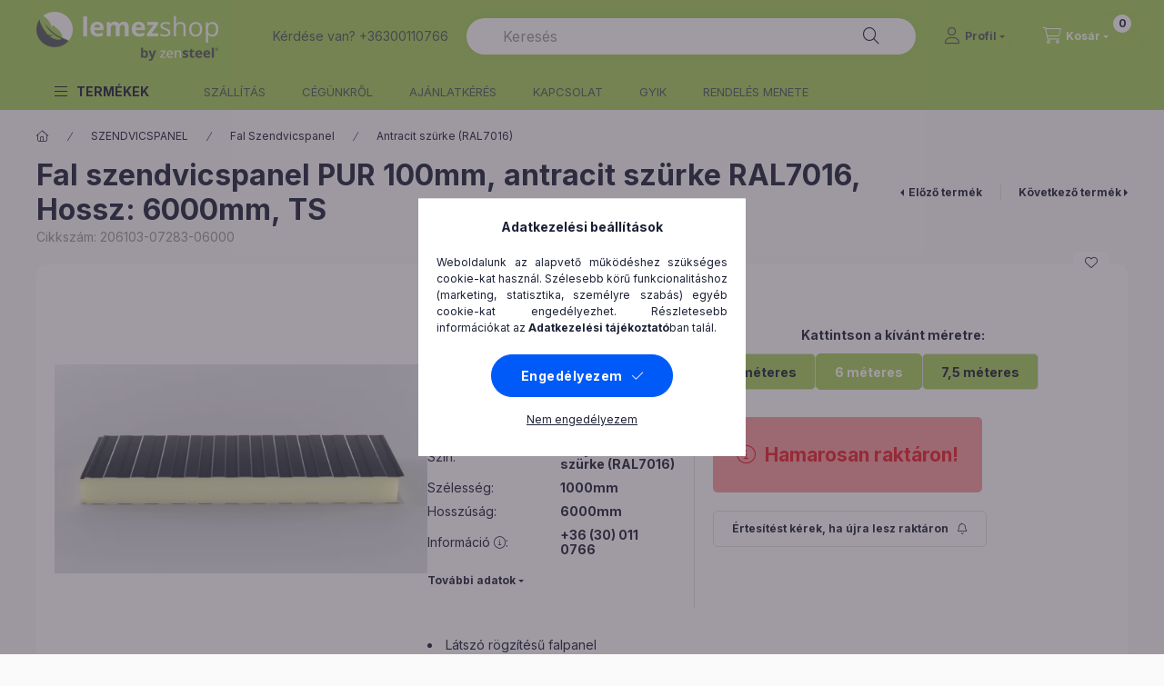

--- FILE ---
content_type: text/html; charset=UTF-8
request_url: https://lemezshop.hu/spd/206103-07283-06000/Fal-szendvicspanel-PUR-100mm-antracit-szurke-RAL70
body_size: 28344
content:
<!DOCTYPE html>
<html lang="hu">
    <head>
        <meta charset="utf-8">
<meta name="description" content="Fal szendvicspanel PUR 100mm, antracit szürke RAL7016, Hossz: 6000mm, TS, Látszó rögzítésű falpanel Ral 7016 antracit szürke Hasznos fedőszélesség: 1000mm Sávos">
<meta name="robots" content="index, follow">
<meta http-equiv="X-UA-Compatible" content="IE=Edge">
<meta property="og:site_name" content="Lemezshop" />
<meta property="og:title" content="Fal szendvicspanel PUR 100mm, antracit szürke RAL7016, Hossz">
<meta property="og:description" content="Fal szendvicspanel PUR 100mm, antracit szürke RAL7016, Hossz: 6000mm, TS, Látszó rögzítésű falpanel Ral 7016 antracit szürke Hasznos fedőszélesség: 1000mm Sávos">
<meta property="og:type" content="product">
<meta property="og:url" content="https://lemezshop.hu/spd/206103-07283-06000/Fal-szendvicspanel-PUR-100mm-antracit-szurke-RAL70">
<meta property="og:image" content="https://lemezshop.hu/img/74786/206103-07283-06000/206103-07283-06000.webp">
<meta name="facebook-domain-verification" content="9tojrg72rv7fh7nw8xrgw6xg1gcr6k">
<meta name="google-site-verification" content="7FeJkkm6bP8urJ8puystuoj2y5vndkrHoMiLHLaEzN4">
<meta name="theme-color" content="#a6cf5b">
<meta name="msapplication-TileColor" content="#a6cf5b">
<meta name="mobile-web-app-capable" content="yes">
<meta name="apple-mobile-web-app-capable" content="yes">
<meta name="MobileOptimized" content="320">
<meta name="HandheldFriendly" content="true">

<title>Fal szendvicspanel PUR 100mm, antracit szürke RAL7016, Hossz</title>


<script>
var service_type="shop";
var shop_url_main="https://lemezshop.hu";
var actual_lang="hu";
var money_len="0";
var money_thousend=" ";
var money_dec=",";
var shop_id=74786;
var unas_design_url="https:"+"/"+"/"+"lemezshop.hu"+"/"+"!common_design"+"/"+"custom"+"/"+"lemezshop.unas.hu"+"/";
var unas_design_code='0';
var unas_base_design_code='2400';
var unas_design_ver=4;
var unas_design_subver=0;
var unas_shop_url='https://lemezshop.hu';
var responsive="yes";
var price_nullcut_disable=1;
var config_plus=new Array();
config_plus['product_tooltip']=1;
config_plus['cart_fly_id']="cart-box__fly-to-desktop";
config_plus['cart_redirect']=1;
config_plus['cart_refresh_force']="1";
config_plus['money_type']='Ft';
config_plus['money_type_display']='Ft';
config_plus['accessible_design']=true;
var lang_text=new Array();

var UNAS = UNAS || {};
UNAS.shop={"base_url":'https://lemezshop.hu',"domain":'lemezshop.hu',"username":'lemezshop.unas.hu',"id":74786,"lang":'hu',"currency_type":'Ft',"currency_code":'HUF',"currency_rate":'1',"currency_length":0,"base_currency_length":0,"canonical_url":'https://lemezshop.hu/spd/206103-07283-06000/Fal-szendvicspanel-PUR-100mm-antracit-szurke-RAL70'};
UNAS.design={"code":'0',"page":'product_details'};
UNAS.api_auth="545f6ffc869f6c67a5e6daeca1ec1ec9";
UNAS.customer={"email":'',"id":0,"group_id":0,"without_registration":0};
UNAS.shop["category_id"]="644231";
UNAS.shop["sku"]="206103-07283-06000";
UNAS.shop["product_id"]="594882152";
UNAS.shop["only_private_customer_can_purchase"] = false;
 

UNAS.text = {
    "button_overlay_close": `Bezár`,
    "popup_window": `Felugró ablak`,
    "list": `lista`,
    "updating_in_progress": `frissítés folyamatban`,
    "updated": `frissítve`,
    "is_opened": `megnyitva`,
    "is_closed": `bezárva`,
    "deleted": `törölve`,
    "consent_granted": `hozzájárulás megadva`,
    "consent_rejected": `hozzájárulás elutasítva`,
    "field_is_incorrect": `mező hibás`,
    "error_title": `Hiba!`,
    "product_variants": `termék változatok`,
    "product_added_to_cart": `A termék a kosárba került`,
    "product_added_to_cart_with_qty_problem": `A termékből csak [qty_added_to_cart] [qty_unit] került kosárba`,
    "product_removed_from_cart": `A termék törölve a kosárból`,
    "reg_title_name": `Név`,
    "reg_title_company_name": `Cégnév`,
    "number_of_items_in_cart": `Kosárban lévő tételek száma`,
    "cart_is_empty": `A kosár üres`,
    "cart_updated": `A kosár frissült`
};



UNAS.text["delete_from_favourites"]= `Törlés a kedvencek közül`;
UNAS.text["add_to_favourites"]= `Kedvencekhez`;






window.lazySizesConfig=window.lazySizesConfig || {};
window.lazySizesConfig.loadMode=1;
window.lazySizesConfig.loadHidden=false;

window.dataLayer = window.dataLayer || [];
function gtag(){dataLayer.push(arguments)};
gtag('js', new Date());
</script>

<script src="https://lemezshop.hu/!common_packages/jquery/jquery-3.2.1.js?mod_time=1759314984"></script>
<script src="https://lemezshop.hu/!common_packages/jquery/plugins/migrate/migrate.js?mod_time=1759314984"></script>
<script src="https://lemezshop.hu/!common_packages/jquery/plugins/autocomplete/autocomplete.js?mod_time=1759314984"></script>
<script src="https://lemezshop.hu/!common_packages/jquery/plugins/tools/overlay/overlay.js?mod_time=1759314984"></script>
<script src="https://lemezshop.hu/!common_packages/jquery/plugins/tools/toolbox/toolbox.expose.js?mod_time=1759314984"></script>
<script src="https://lemezshop.hu/!common_packages/jquery/plugins/lazysizes/lazysizes.min.js?mod_time=1759314984"></script>
<script src="https://lemezshop.hu/!common_packages/jquery/plugins/lazysizes/plugins/bgset/ls.bgset.min.js?mod_time=1759314984"></script>
<script src="https://lemezshop.hu/!common_packages/jquery/own/shop_common/exploded/common.js?mod_time=1764831093"></script>
<script src="https://lemezshop.hu/!common_packages/jquery/own/shop_common/exploded/common_overlay.js?mod_time=1759314984"></script>
<script src="https://lemezshop.hu/!common_packages/jquery/own/shop_common/exploded/common_shop_popup.js?mod_time=1759314984"></script>
<script src="https://lemezshop.hu/!common_packages/jquery/own/shop_common/exploded/function_accessibility_focus.js?mod_time=1759314984"></script>
<script src="https://lemezshop.hu/!common_packages/jquery/own/shop_common/exploded/page_product_details.js?mod_time=1759314984"></script>
<script src="https://lemezshop.hu/!common_packages/jquery/own/shop_common/exploded/function_favourites.js?mod_time=1759314984"></script>
<script src="https://lemezshop.hu/!common_packages/jquery/own/shop_common/exploded/function_product_subscription.js?mod_time=1759314984"></script>
<script src="https://lemezshop.hu/!common_packages/jquery/own/shop_common/exploded/function_accessibility_status.js?mod_time=1764233415"></script>
<script src="https://lemezshop.hu/!common_packages/jquery/plugins/hoverintent/hoverintent.js?mod_time=1759314984"></script>
<script src="https://lemezshop.hu/!common_packages/jquery/own/shop_tooltip/shop_tooltip.js?mod_time=1759314984"></script>
<script src="https://lemezshop.hu/!common_packages/jquery/plugins/flickity/v3/flickity.pkgd.min.js?mod_time=1759314984"></script>
<script src="https://lemezshop.hu/!common_packages/jquery/plugins/tippy/popper-2.4.4.min.js?mod_time=1759314984"></script>
<script src="https://lemezshop.hu/!common_packages/jquery/plugins/tippy/tippy-bundle.umd.min.js?mod_time=1759314984"></script>
<script src="https://lemezshop.hu/!common_packages/jquery/plugins/flickity/v3/as-nav-for.js?mod_time=1759314984"></script>
<script src="https://lemezshop.hu/!common_packages/jquery/plugins/flickity/v3/flickity-sync.js?mod_time=1759314984"></script>
<script src="https://lemezshop.hu/!common_packages/jquery/plugins/photoswipe/photoswipe.min.js?mod_time=1759314984"></script>
<script src="https://lemezshop.hu/!common_packages/jquery/plugins/photoswipe/photoswipe-ui-default.min.js?mod_time=1759314984"></script>
<script src="https://lemezshop.hu/!common_design/custom/lemezshop.unas.hu/main.js?mod_time=1731319338"></script>

<link href="https://lemezshop.hu/temp/shop_74786_b2aaeb46539951fe220508137a51ab97.css?mod_time=1769260761" rel="stylesheet" type="text/css">

<link href="https://lemezshop.hu/spd/206103-07283-06000/Fal-szendvicspanel-PUR-100mm-antracit-szurke-RAL70" rel="canonical">
<link id="favicon-16x16" rel="icon" type="image/png" href="https://lemezshop.hu/shop_ordered/74786/pic/favicon.png" sizes="16x16">
<script>
        var google_consent=1;
    
        gtag('consent', 'default', {
           'ad_storage': 'denied',
           'ad_user_data': 'denied',
           'ad_personalization': 'denied',
           'analytics_storage': 'denied',
           'functionality_storage': 'denied',
           'personalization_storage': 'denied',
           'security_storage': 'granted'
        });

    
        gtag('consent', 'update', {
           'ad_storage': 'denied',
           'ad_user_data': 'denied',
           'ad_personalization': 'denied',
           'analytics_storage': 'denied',
           'functionality_storage': 'denied',
           'personalization_storage': 'denied',
           'security_storage': 'granted'
        });

        </script>
    <script async src="https://www.googletagmanager.com/gtag/js?id=G-FYM0Y65DQ8"></script>    <script>
    gtag('config', 'G-FYM0Y65DQ8');

        </script>
        <script>
    var google_analytics=1;

                gtag('event', 'view_item', {
              "currency": "HUF",
              "value": '74676',
              "items": [
                  {
                      "item_id": "206103-07283-06000",
                      "item_name": "Fal szendvicspanel PUR 100mm, antracit szürke RAL7016, Hossz: 6000mm, TS",
                      "item_category": "SZENDVICSPANEL/Fal Szendvicspanel/Antracit szürke (RAL7016)",
                      "price": '74676'
                  }
              ],
              'non_interaction': true
            });
               </script>
           <script>
        gtag('config', 'AW-967583366',{'allow_enhanced_conversions':true});
                </script>
            <script>
        var google_ads=1;

                gtag('event','remarketing', {
            'ecomm_pagetype': 'product',
            'ecomm_prodid': ["206103-07283-06000"],
            'ecomm_totalvalue': 74676        });
            </script>
        <!-- Google Tag Manager -->
    <script>(function(w,d,s,l,i){w[l]=w[l]||[];w[l].push({'gtm.start':
            new Date().getTime(),event:'gtm.js'});var f=d.getElementsByTagName(s)[0],
            j=d.createElement(s),dl=l!='dataLayer'?'&l='+l:'';j.async=true;j.src=
            'https://www.googletagmanager.com/gtm.js?id='+i+dl;f.parentNode.insertBefore(j,f);
        })(window,document,'script','dataLayer','GTM-5ND76VL');</script>
    <!-- End Google Tag Manager -->

    
    <script>
    var facebook_pixel=1;
    /* <![CDATA[ */
        !function(f,b,e,v,n,t,s){if(f.fbq)return;n=f.fbq=function(){n.callMethod?
            n.callMethod.apply(n,arguments):n.queue.push(arguments)};if(!f._fbq)f._fbq=n;
            n.push=n;n.loaded=!0;n.version='2.0';n.queue=[];t=b.createElement(e);t.async=!0;
            t.src=v;s=b.getElementsByTagName(e)[0];s.parentNode.insertBefore(t,s)}(window,
                document,'script','//connect.facebook.net/en_US/fbevents.js');

        fbq('init', '2793738030867323');
                fbq('track', 'PageView', {}, {eventID:'PageView.aXTgB0QF78pBwK0zW_DQ0AAAHgY'});
        
        fbq('track', 'ViewContent', {
            content_name: 'Fal szendvicspanel PUR 100mm, antracit szürke RAL7016, Hossz: 6000mm, TS',
            content_category: 'SZENDVICSPANEL > Fal Szendvicspanel > Antracit szürke (RAL7016)',
            content_ids: ['206103-07283-06000'],
            contents: [{'id': '206103-07283-06000', 'quantity': '1'}],
            content_type: 'product',
            value: 74676,
            currency: 'HUF'
        }, {eventID:'ViewContent.aXTgB0QF78pBwK0zW_DQ0AAAHgY'});

        
        $(document).ready(function() {
            $(document).on("addToCart", function(event, product_array){
                facebook_event('AddToCart',{
					content_name: product_array.name,
					content_category: product_array.category,
					content_ids: [product_array.sku],
					contents: [{'id': product_array.sku, 'quantity': product_array.qty}],
					content_type: 'product',
					value: product_array.price,
					currency: 'HUF'
				}, {eventID:'AddToCart.' + product_array.event_id});
            });

            $(document).on("addToFavourites", function(event, product_array){
                facebook_event('AddToWishlist', {
                    content_ids: [product_array.sku],
                    content_type: 'product'
                }, {eventID:'AddToFavourites.' + product_array.event_id});
            });
        });

    /* ]]> */
    </script>
<script>
(function(i,s,o,g,r,a,m){i['BarionAnalyticsObject']=r;i[r]=i[r]||function(){
    (i[r].q=i[r].q||[]).push(arguments)},i[r].l=1*new Date();a=s.createElement(o),
    m=s.getElementsByTagName(o)[0];a.async=1;a.src=g;m.parentNode.insertBefore(a,m)
})(window, document, 'script', 'https://pixel.barion.com/bp.js', 'bp');
                    
bp('init', 'addBarionPixelId', 'BP-tNhjh6r2fL-88');
</script>
<noscript><img height='1' width='1' style='display:none' alt='' src='https://pixel.barion.com/a.gif?__ba_pixel_id=BP-tNhjh6r2fL-88&ev=contentView&noscript=1'/></noscript>
<script>
$(document).ready(function () {
     UNAS.onGrantConsent(function(){
         bp('consent', 'grantConsent');
     });
     
     UNAS.onRejectConsent(function(){
         bp('consent', 'rejectConsent');
     });

     var contentViewProperties = {
         'currency': 'HUF',
         'quantity': 1,
         'unit': 'db',
         'unitPrice': 74676,
         'category': 'SZENDVICSPANEL|Fal Szendvicspanel|Antracit szürke (RAL7016)',
         'imageUrl': 'https://lemezshop.hu/img/74786/206103-07283-06000/500x500/206103-07283-06000.webp?time=1708525385',
         'name': 'Fal szendvicspanel PUR 100mm, antracit szürke RAL7016, Hossz: 6000mm, TS',
         'contentType': 'Product',
         'id': '206103-07283-06000',
     }
     bp('track', 'contentView', contentViewProperties);

     UNAS.onChangeVariant(function(event,params){
         var variant = '';
         if (typeof params.variant_list1!=='undefined') variant+=params.variant_list1;
         if (typeof params.variant_list2!=='undefined') variant+='|'+params.variant_list2;
         if (typeof params.variant_list3!=='undefined') variant+='|'+params.variant_list3;
         var customizeProductProperties = {
            'contentType': 'Product',
            'currency': 'HUF',
            'id': params.sku,
            'name': 'Fal szendvicspanel PUR 100mm, antracit szürke RAL7016, Hossz: 6000mm, TS',
            'unit': 'db',
            'unitPrice': 74676,
            'variant': variant,
            'list': 'ProductPage'
        }
        bp('track', 'customizeProduct', customizeProductProperties);
     });

     UNAS.onAddToCart(function(event,params){
         var variant = '';
         if (typeof params.variant_list1!=='undefined') variant+=params.variant_list1;
         if (typeof params.variant_list2!=='undefined') variant+='|'+params.variant_list2;
         if (typeof params.variant_list3!=='undefined') variant+='|'+params.variant_list3;
         var addToCartProperties = {
             'contentType': 'Product',
             'currency': 'HUF',
             'id': params.sku,
             'name': params.name,
             'quantity': parseFloat(params.qty_add),
             'totalItemPrice': params.qty*params.price,
             'unit': params.unit,
             'unitPrice': parseFloat(params.price),
             'category': params.category,
             'variant': variant
         };
         bp('track', 'addToCart', addToCartProperties);
     });

     UNAS.onClickProduct(function(event,params){
         UNAS.getProduct(function(result) {
             if (result.name!=undefined) {
                 var clickProductProperties  = {
                     'contentType': 'Product',
                     'currency': 'HUF',
                     'id': params.sku,
                     'name': result.name,
                     'unit': result.unit,
                     'unitPrice': parseFloat(result.unit_price),
                     'quantity': 1
                 }
                 bp('track', 'clickProduct', clickProductProperties );
             }
         },params);
     });

UNAS.onRemoveFromCart(function(event,params){
     bp('track', 'removeFromCart', {
         'contentType': 'Product',
         'currency': 'HUF',
         'id': params.sku,
         'name': params.name,
         'quantity': params.qty,
         'totalItemPrice': params.price * params.qty,
         'unit': params.unit,
         'unitPrice': parseFloat(params.price),
         'list': 'BasketPage'
     });
});

});
</script>
        <meta content="width=device-width, initial-scale=1.0" name="viewport" />
        <link rel="preconnect" href="https://fonts.gstatic.com">
        <link rel="preload" href="https://fonts.googleapis.com/css2?family=Inter:wght@400;700;900&display=swap" as="style" />
        <link rel="stylesheet" href="https://fonts.googleapis.com/css2?family=Inter:wght@400;700;900&display=swap" media="print" onload="this.media='all'">
        <noscript>
            <link rel="stylesheet" href="https://fonts.googleapis.com/css2?family=Inter:wght@400;700;900&display=swap" />
        </noscript>
        <link rel="preload" href="https://lemezshop.hu/!common_design/own/fonts/2400/customicons/custom-icons.css" as="style">
        <link rel="stylesheet" href="https://lemezshop.hu/!common_design/own/fonts/2400/customicons/custom-icons.css" media="print" onload="this.media='all'">
        <noscript>
            <link rel="stylesheet" href="https://lemezshop.hu/!common_design/own/fonts/2400/customicons/custom-icons.css" />
        </noscript>
        
        
        
        

        
        
        
                
        
        
        
        
        
        
        
        
        
                
        
    </head>



                
                
    
    
    
    
    
    
    
    
    
    
                     
    
    
    
    
    <body class='design_ver4' id="ud_shop_artdet">
    
        <!-- Google Tag Manager (noscript) -->
    <noscript><iframe src="https://www.googletagmanager.com/ns.html?id=GTM-5ND76VL"
                      height="0" width="0" style="display:none;visibility:hidden"></iframe></noscript>
    <!-- End Google Tag Manager (noscript) -->
    <div id="image_to_cart" style="display:none; position:absolute; z-index:100000;"></div>
<div class="overlay_common overlay_warning" id="overlay_cart_add"></div>
<script>$(document).ready(function(){ overlay_init("cart_add",{"onBeforeLoad":false}); });</script>
<div id="overlay_login_outer"></div>	
	<script>
	$(document).ready(function(){
	    var login_redir_init="";

		$("#overlay_login_outer").overlay({
			onBeforeLoad: function() {
                var login_redir_temp=login_redir_init;
                if (login_redir_act!="") {
                    login_redir_temp=login_redir_act;
                    login_redir_act="";
                }

									$.ajax({
						type: "GET",
						async: true,
						url: "https://lemezshop.hu/shop_ajax/ajax_popup_login.php",
						data: {
							shop_id:"74786",
							lang_master:"hu",
                            login_redir:login_redir_temp,
							explicit:"ok",
							get_ajax:"1"
						},
						success: function(data){
							$("#overlay_login_outer").html(data);
							if (unas_design_ver >= 5) $("#overlay_login_outer").modal('show');
							$('#overlay_login1 input[name=shop_pass_login]').keypress(function(e) {
								var code = e.keyCode ? e.keyCode : e.which;
								if(code.toString() == 13) {		
									document.form_login_overlay.submit();		
								}	
							});	
						}
					});
								},
			top: 50,
			mask: {
	color: "#000000",
	loadSpeed: 200,
	maskId: "exposeMaskOverlay",
	opacity: 0.7
},
			closeOnClick: (config_plus['overlay_close_on_click_forced'] === 1),
			onClose: function(event, overlayIndex) {
				$("#login_redir").val("");
			},
			load: false
		});
		
			});
	function overlay_login() {
		$(document).ready(function(){
			$("#overlay_login_outer").overlay().load();
		});
	}
	function overlay_login_remind() {
        if (unas_design_ver >= 5) {
            $("#overlay_remind").overlay().load();
        } else {
            $(document).ready(function () {
                $("#overlay_login_outer").overlay().close();
                setTimeout('$("#overlay_remind").overlay().load();', 250);
            });
        }
	}

    var login_redir_act="";
    function overlay_login_redir(redir) {
        login_redir_act=redir;
        $("#overlay_login_outer").overlay().load();
    }
	</script>  
	<div class="overlay_common overlay_info" id="overlay_remind"></div>
<script>$(document).ready(function(){ overlay_init("remind",[]); });</script>

	<script>
    	function overlay_login_error_remind() {
		$(document).ready(function(){
			load_login=0;
			$("#overlay_error").overlay().close();
			setTimeout('$("#overlay_remind").overlay().load();', 250);	
		});
	}
	</script>  
	<div class="overlay_common overlay_info" id="overlay_newsletter"></div>
<script>$(document).ready(function(){ overlay_init("newsletter",[]); });</script>

<script>
function overlay_newsletter() {
    $(document).ready(function(){
        $("#overlay_newsletter").overlay().load();
    });
}
</script>
<div class="overlay_common overlay_info" id="overlay_product_subscription"></div>
<script>$(document).ready(function(){ overlay_init("product_subscription",[]); });</script>
<div class="overlay_common overlay_error" id="overlay_script"></div>
<script>$(document).ready(function(){ overlay_init("script",[]); });</script>
    <script>
    $(document).ready(function() {
        $.ajax({
            type: "GET",
            url: "https://lemezshop.hu/shop_ajax/ajax_stat.php",
            data: {master_shop_id:"74786",get_ajax:"1"}
        });
    });
    </script>
    

    
    <div id="container" class="page_shop_artdet_206103_07283_06000  filter-not-exists filter-box-in-dropdown nav-position-top header-will-fixed fixed-cart-on-artdet">
                
                <nav id="nav--mobile-top" class="nav header nav--mobile nav--top d-sm-none js-header js-header-fixed">
            <div class="header-inner js-header-inner w-100">
                <div class="d-flex justify-content-center d-sm-none">
                                        <button type="button" class="hamburger-box__dropdown-btn-mobile burger btn dropdown__btn" id="hamburger-box__dropdown-btn" aria-label="hamburger button" data-btn-for="#hamburger-box__dropdown">
                        <span class="burger__lines">
                            <span class="burger__line"></span>
                            <span class="burger__line"></span>
                            <span class="burger__line"></span>
                        </span>
                        <span class="dropdown__btn-text">
                            TERMÉKEK
                        </span>
                    </button>
                                        <button class="search-box__dropdown-btn btn dropdown__btn" aria-label="search button" type="button" data-btn-for="#search-box__dropdown">
                        <span class="search-box__dropdown-btn-icon dropdown__btn-icon icon--search"></span>
                    </button>

                    

                    

                    
                            <button class="profile__dropdown-btn js-profile-btn btn dropdown__btn" id="profile__dropdown-btn" type="button"
            data-orders="https://lemezshop.hu/shop_order_track.php" data-btn-for="#profile__dropdown"
            aria-label="Profil" aria-haspopup="dialog" aria-expanded="false" aria-controls="profile__dropdown"
    >
        <span class="profile__dropdown-btn-icon dropdown__btn-icon icon--user"></span>
        <span class="profile__text dropdown__btn-text">Profil</span>
            </button>
    
    
                    <button class="cart-box__dropdown-btn btn dropdown__btn js-cart-box-loaded-by-ajax" aria-label="cart button" type="button" data-btn-for="#cart-box__dropdown">
                        <span class="cart-box__dropdown-btn-icon dropdown__btn-icon icon--cart"></span>
                        <span class="cart-box__text dropdown__btn-text">Kosár</span>
                                    <div id="box_cart_content" class="cart-box">    <span class="bubble cart-box__bubble">0</span>
    </div>
    
                    </button>
                </div>
            </div>
        </nav>
                        <header class="header header--mobile py-3 px-4 d-flex justify-content-center d-sm-none position-relative has-tel">
                <div id="header_logo_img" class="js-element header_logo logo" data-element-name="header_logo">
        <div class="header_logo-img-container">
            <div class="header_logo-img-wrapper">
                                                <a class="has-img" href="https://www.lemezshop.hu">                    <picture>
                                                <source width="200" height="54" media="(max-width: 575.98px)" srcset="https://lemezshop.hu/!common_design/custom/lemezshop.unas.hu/element/layout_hu_header_logo-400x120_1_small.png?time=1679049765 200w" sizes="200px"/>
                                                <source srcset="https://lemezshop.hu/!common_design/custom/lemezshop.unas.hu/element/layout_hu_header_logo-400x120_1_default.png?time=1679049765 1x, https://lemezshop.hu/!common_design/custom/lemezshop.unas.hu/element/layout_hu_header_logo-400x120_1_default_retina.png?time=1679049765 2x" />
                        <img                              src="https://lemezshop.hu/!common_design/custom/lemezshop.unas.hu/element/layout_hu_header_logo-400x120_1_default.png?time=1679049765"                             
                             alt="Lemezshop                        "/>
                    </picture>
                    </a>                                        </div>
        </div>
    </div>

                        <div class="js-element header_text_section_2 d-sm-none" data-element-name="header_text_section_2">
            <div class="header_text_section_2-slide slide-1"><p>Kérdése van? +36300110766</p></div>
    </div>

        
        </header>
        <header id="header--desktop" class="header header--desktop d-none d-sm-block js-header js-header-fixed">
            <div class="header-inner js-header-inner">
                <div class="header__top">
                    <div class="container">
                        <div class="header__top-inner">
                            <div class="row no-gutters gutters-md-10 justify-content-center align-items-center">
                                <div class="header__top-left col col-xl-auto">
                                    <div class="header__left-inner d-flex align-items-center">
                                                                                <div class="nav-link--products-placeholder-on-fixed-header burger btn">
                                            <span class="burger__lines">
                                                <span class="burger__line"></span>
                                                <span class="burger__line"></span>
                                                <span class="burger__line"></span>
                                            </span>
                                            <span class="burger__text dropdown__btn-text">
                                                TERMÉKEK
                                            </span>
                                        </div>
                                        <button type="button" class="hamburger-box__dropdown-btn burger btn dropdown__btn d-lg-none" id="hamburger-box__dropdown-btn2" aria-label="hamburger button" data-btn-for="#hamburger-box__dropdown">
                                            <span class="burger__lines">
                                              <span class="burger__line"></span>
                                              <span class="burger__line"></span>
                                              <span class="burger__line"></span>
                                            </span>
                                            <span class="burger__text dropdown__btn-text">
                                              TERMÉKEK
                                            </span>
                                        </button>
                                                                                    <div id="header_logo_img" class="js-element header_logo logo" data-element-name="header_logo">
        <div class="header_logo-img-container">
            <div class="header_logo-img-wrapper">
                                                <a class="has-img" href="https://www.lemezshop.hu">                    <picture>
                                                <source width="200" height="54" media="(max-width: 575.98px)" srcset="https://lemezshop.hu/!common_design/custom/lemezshop.unas.hu/element/layout_hu_header_logo-400x120_1_small.png?time=1679049765 200w" sizes="200px"/>
                                                <source srcset="https://lemezshop.hu/!common_design/custom/lemezshop.unas.hu/element/layout_hu_header_logo-400x120_1_default.png?time=1679049765 1x, https://lemezshop.hu/!common_design/custom/lemezshop.unas.hu/element/layout_hu_header_logo-400x120_1_default_retina.png?time=1679049765 2x" />
                        <img                              src="https://lemezshop.hu/!common_design/custom/lemezshop.unas.hu/element/layout_hu_header_logo-400x120_1_default.png?time=1679049765"                             
                             alt="Lemezshop                        "/>
                    </picture>
                    </a>                                        </div>
        </div>
    </div>

                                        <div class="js-element header_text_section_2" data-element-name="header_text_section_2">
            <div class="header_text_section_2-slide slide-1"><p>Kérdése van? +36300110766</p></div>
    </div>

                                    </div>
                                </div>
                                <div class="header__top-right col-auto col-xl d-flex justify-content-end align-items-center">
                                    <button class="search-box__dropdown-btn btn dropdown__btn d-xl-none" id="#search-box__dropdown-btn2" aria-label="search button" type="button" data-btn-for="#search-box__dropdown2">
                                        <span class="search-box__dropdown-btn-icon dropdown__btn-icon icon--search"></span>
                                        <span class="search-box__text dropdown__btn-text">Keresés</span>
                                    </button>
                                    <div class="search-box__dropdown dropdown__content dropdown__content-till-lg" id="search-box__dropdown2" data-content-for="#search-box__dropdown-btn2" data-content-direction="full">
                                        <span class="dropdown__caret"></span>
                                        <button class="dropdown__btn-close search-box__dropdown__btn-close btn-close" type="button" title="bezár" aria-label="bezár"></button>
                                        <div class="dropdown__content-inner search-box__inner position-relative js-search browser-is-chrome"
     id="box_search_content2">
    <form name="form_include_search2" id="form_include_search2" action="https://lemezshop.hu/shop_search.php" method="get">
    <div class="search-box__form-inner d-flex flex-column">
        <div class="form-group box-search-group mb-0 js-search-smart-insert-after-here">
            <input data-stay-visible-breakpoint="1280" id="box_search_input2" class="search-box__input ac_input js-search-input form-control"
                   name="search" pattern=".{3,100}" aria-label="Keresés" title="Hosszabb kereső kifejezést írjon be!"
                   placeholder="Keresés" type="search" maxlength="100" autocomplete="off" required                   role="combobox" aria-autocomplete="list" aria-expanded="false"
                                      aria-controls="autocomplete-categories autocomplete-products"
                               >
            <div class="search-box__search-btn-outer input-group-append" title="Keresés">
                <button class="btn search-box__search-btn" aria-label="Keresés">
                    <span class="search-box__search-btn-icon icon--search"></span>
                </button>
            </div>
            <div class="search__loading">
                <div class="loading-spinner--small"></div>
            </div>
        </div>
        <div class="ac_results2">
            <span class="ac_result__caret"></span>
        </div>
    </div>
    </form>
</div>

                                    </div>
                                                                                <button class="profile__dropdown-btn js-profile-btn btn dropdown__btn" id="profile__dropdown-btn" type="button"
            data-orders="https://lemezshop.hu/shop_order_track.php" data-btn-for="#profile__dropdown"
            aria-label="Profil" aria-haspopup="dialog" aria-expanded="false" aria-controls="profile__dropdown"
    >
        <span class="profile__dropdown-btn-icon dropdown__btn-icon icon--user"></span>
        <span class="profile__text dropdown__btn-text">Profil</span>
            </button>
    
    
                                    <button id="cart-box__fly-to-desktop" class="cart-box__dropdown-btn btn dropdown__btn js-cart-box-loaded-by-ajax" aria-label="cart button" type="button" data-btn-for="#cart-box__dropdown">
                                        <span class="cart-box__dropdown-btn-icon dropdown__btn-icon icon--cart"></span>
                                        <span class="cart-box__text dropdown__btn-text">Kosár</span>
                                        <span class="bubble cart-box__bubble">-</span>
                                    </button>
                                </div>
                            </div>
                        </div>
                    </div>
                </div>
                                <div class="header__bottom">
                    <div class="container">
                        <nav class="navbar d-none d-lg-flex navbar-expand navbar-light align-items-stretch">
                                                        <ul id="nav--cat" class="nav nav--cat js-navbar-nav">
                                <li class="nav-item dropdown nav--main nav-item--products">
                                    <a class="nav-link nav-link--products burger d-lg-flex" href="#" onclick="event.preventDefault();" role="button" data-text="TERMÉKEK" data-toggle="dropdown" aria-expanded="false" aria-haspopup="true">
                                        <span class="burger__lines">
                                            <span class="burger__line"></span>
                                            <span class="burger__line"></span>
                                            <span class="burger__line"></span>
                                        </span>
                                        <span class="burger__text dropdown__btn-text">
                                            TERMÉKEK
                                        </span>
                                    </a>
                                    <div id="dropdown-cat" class="dropdown-menu d-none d-block clearfix dropdown--cat with-auto-breaking-megasubmenu dropdown--level-0">
                                                    <ul class="nav-list--0" aria-label="TERMÉKEK">
            <li id="nav-item-368807" class="nav-item dropdown js-nav-item-368807">
                        <a class="nav-link" href="https://lemezshop.hu/OSZTALYOS-TRAPEZLEMEZ"               aria-label="ÉRTÉKCSÖKKENTETT TERMÉKEK kategória"
                data-toggle="dropdown" data-mouseover="handleSub('368807','https://lemezshop.hu/shop_ajax/ajax_box_cat.php?get_ajax=1&type=layout&change_lang=hu&level=1&key=368807&box_var_name=shop_cat&box_var_layout_cache=1&box_var_expand_cache=yes&box_var_expand_cache_name=desktop&box_var_layout_level0=0&box_var_layout_level1=1&box_var_layout=2&box_var_ajax=1&box_var_section=content&box_var_highlight=yes&box_var_type=expand&box_var_div=no');" aria-haspopup="true" aria-expanded="false"            >
                                            <span class="nav-link__text">
                    ÉRTÉKCSÖKKENTETT TERMÉKEK                </span>
            </a>
                        <div class="megasubmenu dropdown-menu">
                <div class="megasubmenu__sticky-content">
                    <div class="loading-spinner"></div>
                </div>
                            </div>
                    </li>
            <li id="nav-item-290450" class="nav-item dropdown js-nav-item-290450">
                        <a class="nav-link" href="https://lemezshop.hu/trapezlemez"               aria-label="TRAPÉZLEMEZ kategória"
                data-toggle="dropdown" data-mouseover="handleSub('290450','https://lemezshop.hu/shop_ajax/ajax_box_cat.php?get_ajax=1&type=layout&change_lang=hu&level=1&key=290450&box_var_name=shop_cat&box_var_layout_cache=1&box_var_expand_cache=yes&box_var_expand_cache_name=desktop&box_var_layout_level0=0&box_var_layout_level1=1&box_var_layout=2&box_var_ajax=1&box_var_section=content&box_var_highlight=yes&box_var_type=expand&box_var_div=no');" aria-haspopup="true" aria-expanded="false"            >
                                            <span class="nav-link__text">
                    TRAPÉZLEMEZ                </span>
            </a>
                        <div class="megasubmenu dropdown-menu">
                <div class="megasubmenu__sticky-content">
                    <div class="loading-spinner"></div>
                </div>
                            </div>
                    </li>
            <li id="nav-item-951482" class="nav-item dropdown js-nav-item-951482">
                        <a class="nav-link" href="https://lemezshop.hu/cserepeslemez"               aria-label="CSEREPESLEMEZ kategória"
                data-toggle="dropdown" data-mouseover="handleSub('951482','https://lemezshop.hu/shop_ajax/ajax_box_cat.php?get_ajax=1&type=layout&change_lang=hu&level=1&key=951482&box_var_name=shop_cat&box_var_layout_cache=1&box_var_expand_cache=yes&box_var_expand_cache_name=desktop&box_var_layout_level0=0&box_var_layout_level1=1&box_var_layout=2&box_var_ajax=1&box_var_section=content&box_var_highlight=yes&box_var_type=expand&box_var_div=no');" aria-haspopup="true" aria-expanded="false"            >
                                            <span class="nav-link__text">
                    CSEREPESLEMEZ                </span>
            </a>
                        <div class="megasubmenu dropdown-menu">
                <div class="megasubmenu__sticky-content">
                    <div class="loading-spinner"></div>
                </div>
                            </div>
                    </li>
            <li id="nav-item-732857" class="nav-item dropdown js-nav-item-732857">
                        <a class="nav-link" href="https://lemezshop.hu/acel-keriteselemek"               aria-label="DAKO KERÍTÉSELEMEK kategória"
                data-toggle="dropdown" data-mouseover="handleSub('732857','https://lemezshop.hu/shop_ajax/ajax_box_cat.php?get_ajax=1&type=layout&change_lang=hu&level=1&key=732857&box_var_name=shop_cat&box_var_layout_cache=1&box_var_expand_cache=yes&box_var_expand_cache_name=desktop&box_var_layout_level0=0&box_var_layout_level1=1&box_var_layout=2&box_var_ajax=1&box_var_section=content&box_var_highlight=yes&box_var_type=expand&box_var_div=no');" aria-haspopup="true" aria-expanded="false"            >
                                            <span class="nav-link__text">
                    DAKO KERÍTÉSELEMEK                </span>
            </a>
                        <div class="megasubmenu dropdown-menu">
                <div class="megasubmenu__sticky-content">
                    <div class="loading-spinner"></div>
                </div>
                            </div>
                    </li>
            <li id="nav-item-592301" class="nav-item dropdown js-nav-item-592301">
                        <a class="nav-link" href="https://lemezshop.hu/szendvicspanel"               aria-label="SZENDVICSPANEL kategória"
                data-toggle="dropdown" data-mouseover="handleSub('592301','https://lemezshop.hu/shop_ajax/ajax_box_cat.php?get_ajax=1&type=layout&change_lang=hu&level=1&key=592301&box_var_name=shop_cat&box_var_layout_cache=1&box_var_expand_cache=yes&box_var_expand_cache_name=desktop&box_var_layout_level0=0&box_var_layout_level1=1&box_var_layout=2&box_var_ajax=1&box_var_section=content&box_var_highlight=yes&box_var_type=expand&box_var_div=no');" aria-haspopup="true" aria-expanded="false"            >
                                            <span class="nav-link__text">
                    SZENDVICSPANEL                </span>
            </a>
                        <div class="megasubmenu dropdown-menu">
                <div class="megasubmenu__sticky-content">
                    <div class="loading-spinner"></div>
                </div>
                            </div>
                    </li>
            <li id="nav-item-720365" class="nav-item dropdown js-nav-item-720365">
                        <a class="nav-link" href="https://lemezshop.hu/thor"               aria-label="THOR ELŐKORCOLT LEMEZ kategória"
                data-toggle="dropdown" data-mouseover="handleSub('720365','https://lemezshop.hu/shop_ajax/ajax_box_cat.php?get_ajax=1&type=layout&change_lang=hu&level=1&key=720365&box_var_name=shop_cat&box_var_layout_cache=1&box_var_expand_cache=yes&box_var_expand_cache_name=desktop&box_var_layout_level0=0&box_var_layout_level1=1&box_var_layout=2&box_var_ajax=1&box_var_section=content&box_var_highlight=yes&box_var_type=expand&box_var_div=no');" aria-haspopup="true" aria-expanded="false"            >
                                            <span class="nav-link__text">
                    THOR ELŐKORCOLT LEMEZ                </span>
            </a>
                        <div class="megasubmenu dropdown-menu">
                <div class="megasubmenu__sticky-content">
                    <div class="loading-spinner"></div>
                </div>
                            </div>
                    </li>
            <li id="nav-item-269210" class="nav-item dropdown js-nav-item-269210">
                        <a class="nav-link" href="https://lemezshop.hu/napelem-rogzitestechnika"               aria-label="NAPELEM RÖGZÍTÉSTECHNIKA kategória"
                data-toggle="dropdown" data-mouseover="handleSub('269210','https://lemezshop.hu/shop_ajax/ajax_box_cat.php?get_ajax=1&type=layout&change_lang=hu&level=1&key=269210&box_var_name=shop_cat&box_var_layout_cache=1&box_var_expand_cache=yes&box_var_expand_cache_name=desktop&box_var_layout_level0=0&box_var_layout_level1=1&box_var_layout=2&box_var_ajax=1&box_var_section=content&box_var_highlight=yes&box_var_type=expand&box_var_div=no');" aria-haspopup="true" aria-expanded="false"            >
                                            <span class="nav-link__text">
                    NAPELEM RÖGZÍTÉSTECHNIKA                </span>
            </a>
                        <div class="megasubmenu dropdown-menu">
                <div class="megasubmenu__sticky-content">
                    <div class="loading-spinner"></div>
                </div>
                            </div>
                    </li>
            <li id="nav-item-613530" class="nav-item dropdown js-nav-item-613530">
                        <a class="nav-link" href="https://lemezshop.hu/Napelemek"               aria-label="NAPELEMEK kategória"
                data-toggle="dropdown" data-mouseover="handleSub('613530','https://lemezshop.hu/shop_ajax/ajax_box_cat.php?get_ajax=1&type=layout&change_lang=hu&level=1&key=613530&box_var_name=shop_cat&box_var_layout_cache=1&box_var_expand_cache=yes&box_var_expand_cache_name=desktop&box_var_layout_level0=0&box_var_layout_level1=1&box_var_layout=2&box_var_ajax=1&box_var_section=content&box_var_highlight=yes&box_var_type=expand&box_var_div=no');" aria-haspopup="true" aria-expanded="false"            >
                                            <span class="nav-link__text">
                    NAPELEMEK                </span>
            </a>
                        <div class="megasubmenu dropdown-menu">
                <div class="megasubmenu__sticky-content">
                    <div class="loading-spinner"></div>
                </div>
                            </div>
                    </li>
            <li id="nav-item-764059" class="nav-item js-nav-item-764059">
                        <a class="nav-link" href="https://lemezshop.hu/TETOKIBUVOK"               aria-label="TETŐKIBÚVÓK kategória"
                           >
                                            <span class="nav-link__text">
                    TETŐKIBÚVÓK                </span>
            </a>
                    </li>
            <li id="nav-item-692568" class="nav-item dropdown js-nav-item-692568">
                        <a class="nav-link" href="https://lemezshop.hu/keigeszitok"               aria-label="KIEGÉSZÍTŐ ELEMEK kategória"
                data-toggle="dropdown" data-mouseover="handleSub('692568','https://lemezshop.hu/shop_ajax/ajax_box_cat.php?get_ajax=1&type=layout&change_lang=hu&level=1&key=692568&box_var_name=shop_cat&box_var_layout_cache=1&box_var_expand_cache=yes&box_var_expand_cache_name=desktop&box_var_layout_level0=0&box_var_layout_level1=1&box_var_layout=2&box_var_ajax=1&box_var_section=content&box_var_highlight=yes&box_var_type=expand&box_var_div=no');" aria-haspopup="true" aria-expanded="false"            >
                                            <span class="nav-link__text">
                    KIEGÉSZÍTŐ ELEMEK                </span>
            </a>
                        <div class="megasubmenu dropdown-menu">
                <div class="megasubmenu__sticky-content">
                    <div class="loading-spinner"></div>
                </div>
                            </div>
                    </li>
            <li id="nav-item-961269" class="nav-item js-nav-item-961269">
                        <a class="nav-link" href="https://lemezshop.hu/spl/961269/SIKLEMEZEK"               aria-label="SÍKLEMEZEK kategória"
                           >
                                            <span class="nav-link__text">
                    SÍKLEMEZEK                </span>
            </a>
                    </li>
            <li id="nav-item-747550" class="nav-item dropdown js-nav-item-747550">
                        <a class="nav-link" href="https://lemezshop.hu/sct/747550/ERESZCSATORNA"               aria-label="ERESZCSATORNA kategória"
                data-toggle="dropdown" data-mouseover="handleSub('747550','https://lemezshop.hu/shop_ajax/ajax_box_cat.php?get_ajax=1&type=layout&change_lang=hu&level=1&key=747550&box_var_name=shop_cat&box_var_layout_cache=1&box_var_expand_cache=yes&box_var_expand_cache_name=desktop&box_var_layout_level0=0&box_var_layout_level1=1&box_var_layout=2&box_var_ajax=1&box_var_section=content&box_var_highlight=yes&box_var_type=expand&box_var_div=no');" aria-haspopup="true" aria-expanded="false"            >
                                            <span class="nav-link__text">
                    ERESZCSATORNA                </span>
            </a>
                        <div class="megasubmenu dropdown-menu">
                <div class="megasubmenu__sticky-content">
                    <div class="loading-spinner"></div>
                </div>
                            </div>
                    </li>
            <li id="nav-item-198822" class="nav-item js-nav-item-198822">
                        <a class="nav-link" href="https://lemezshop.hu/Szelemen"               aria-label="SZELEMEN kategória"
                           >
                                            <span class="nav-link__text">
                    SZELEMEN                </span>
            </a>
                    </li>
            <li id="nav-item-135082" class="nav-item js-nav-item-135082">
                        <a class="nav-link" href="https://lemezshop.hu/Szerszamok"               aria-label="SZERSZÁMOK kategória"
                           >
                                            <span class="nav-link__text">
                    SZERSZÁMOK                </span>
            </a>
                    </li>
            <li id="nav-item-946305" class="nav-item js-nav-item-946305">
                        <a class="nav-link" href="https://lemezshop.hu/Egyedi-meretes-termekek"               aria-label="Egyedi méretes termékek kategória"
                           >
                                            <span class="nav-link__text">
                    Egyedi méretes termékek                </span>
            </a>
                    </li>
        </ul>

    
                                    </div>
                                </li>
                            </ul>
                                                                                                                    
    <ul aria-label="Menüpontok" id="nav--menu" class="nav nav--menu js-navbar-nav">
                <li class="nav-item nav--main js-nav-item-340376">
                        <a class="nav-link" href="https://lemezshop.hu/shop_contact.php?tab=shipping" >
                            SZÁLLÍTÁS
            </a>
                    </li>
                <li class="nav-item nav--main js-nav-item-115214">
                        <a class="nav-link" href="https://lemezshop.hu/cegunkrol" >
                            CÉGÜNKRŐL
            </a>
                    </li>
                <li class="nav-item nav--main js-nav-item-646375">
                        <a class="nav-link" href="https://lemezshop.hu/ajanlatkeres" >
                            AJÁNLATKÉRÉS
            </a>
                    </li>
                <li class="nav-item nav--main js-nav-item-306846">
                        <a class="nav-link" href="https://lemezshop.hu/kapcsolat" >
                            KAPCSOLAT
            </a>
                    </li>
                <li class="nav-item nav--main js-nav-item-190605">
                        <a class="nav-link" href="https://lemezshop.hu/gyik" >
                            GYIK
            </a>
                    </li>
                <li class="nav-item nav--main js-nav-item-105877">
                        <a class="nav-link" href="https://lemezshop.hu/rendeles-menete" >
                            RENDELÉS MENETE
            </a>
                    </li>
            </ul>

    
                                                    </nav>
                        <script>
    let addOverflowHidden = function() {
        $('.hamburger-box__dropdown-inner').addClass('overflow-hidden');
    }
    function scrollToBreadcrumb() {
        scrollToElement({ element: '.nav-list-breadcrumb', offset: getVisibleDistanceTillHeaderBottom(), scrollIn: '.hamburger-box__dropdown-inner', container: '.hamburger-box__dropdown-inner', duration: 0, callback: addOverflowHidden });
    }

    function setHamburgerBoxHeight(height) {
        $('.hamburger-box__dropdown').css('height', height + 80);
    }

    let mobileMenuScrollData = [];

    function handleSub2(thisOpenBtn, id, ajaxUrl) {
        let navItem = $('#nav-item-'+id+'--m');
        let openBtn = $(thisOpenBtn);
        let $thisScrollableNavList = navItem.closest('.nav-list-mobile');
        let thisNavListLevel = $thisScrollableNavList.data("level");

        if ( thisNavListLevel == 0 ) {
            $thisScrollableNavList = navItem.closest('.hamburger-box__dropdown-inner');
        }
        mobileMenuScrollData["level_" + thisNavListLevel + "_position"] = $thisScrollableNavList.scrollTop();
        mobileMenuScrollData["level_" + thisNavListLevel + "_element"] = $thisScrollableNavList;

        if (!navItem.hasClass('ajax-loading')) {
            if (catSubOpen2(openBtn, navItem)) {
                if (ajaxUrl) {
                    if (!navItem.hasClass('ajax-loaded')) {
                        catSubLoad2(navItem, ajaxUrl);
                    } else {
                        scrollToBreadcrumb();
                    }
                } else {
                    scrollToBreadcrumb();
                }
            }
        }
    }
    function catSubOpen2(openBtn,navItem) {
        let thisSubMenu = navItem.find('.nav-list-menu--sub').first();
        let thisParentMenu = navItem.closest('.nav-list-menu');
        thisParentMenu.addClass('hidden');

        if (navItem.hasClass('show')) {
            openBtn.attr('aria-expanded','false');
            navItem.removeClass('show');
            thisSubMenu.removeClass('show');
        } else {
            openBtn.attr('aria-expanded','true');
            navItem.addClass('show');
            thisSubMenu.addClass('show');
            if (window.matchMedia('(min-width: 576px) and (max-width: 1259.8px )').matches) {
                let thisSubMenuHeight = thisSubMenu.outerHeight();
                if (thisSubMenuHeight > 0) {
                    setHamburgerBoxHeight(thisSubMenuHeight);
                }
            }
        }
        return true;
    }
    function catSubLoad2(navItem, ajaxUrl){
        let thisSubMenu = $('.nav-list-menu--sub', navItem);
        $.ajax({
            type: 'GET',
            url: ajaxUrl,
            beforeSend: function(){
                navItem.addClass('ajax-loading');
                setTimeout(function (){
                    if (!navItem.hasClass('ajax-loaded')) {
                        navItem.addClass('ajax-loader');
                        thisSubMenu.addClass('loading');
                    }
                }, 150);
            },
            success:function(data){
                thisSubMenu.html(data);
                $(document).trigger("ajaxCatSubLoaded");

                let thisParentMenu = navItem.closest('.nav-list-menu');
                let thisParentBreadcrumb = thisParentMenu.find('> .nav-list-breadcrumb');

                /* ha már van a szülőnek breadcrumbja, akkor azt hozzáfűzzük a gyerekhez betöltéskor */
                if (thisParentBreadcrumb.length > 0) {
                    let thisParentLink = thisParentBreadcrumb.find('.nav-list-parent-link').clone();
                    let thisSubMenuParentLink = thisSubMenu.find('.nav-list-parent-link');
                    thisParentLink.insertBefore(thisSubMenuParentLink);
                }

                navItem.removeClass('ajax-loading ajax-loader').addClass('ajax-loaded');
                thisSubMenu.removeClass('loading');
                if (window.matchMedia('(min-width: 576px) and (max-width: 1259.8px )').matches) {
                    let thisSubMenuHeight = thisSubMenu.outerHeight();
                    setHamburgerBoxHeight(thisSubMenuHeight);
                }
                scrollToBreadcrumb();
            }
        });
    }
    function catBack(thisBtn) {
        let thisCatLevel = $(thisBtn).closest('.nav-list-menu--sub');
        let thisParentItem = $(thisBtn).closest('.nav-item.show');
        let thisParentMenu = thisParentItem.closest('.nav-list-menu');

        if ( $(thisBtn).data("belongs-to-level") == 0 ) {
            mobileMenuScrollData["level_0_element"].animate({ scrollTop: mobileMenuScrollData["level_0_position"] }, 0, function() {});
        }

        if (window.matchMedia('(min-width: 576px) and (max-width: 1259.8px )').matches) {
            let thisParentMenuHeight = 0;
            if ( thisParentItem.parent('ul').hasClass('nav-list-mobile--0') ) {
                let sumHeight = 0;
                $( thisParentItem.closest('.hamburger-box__dropdown-nav-lists-wrapper').children() ).each(function() {
                    sumHeight+= $(this).outerHeight(true);
                });
                thisParentMenuHeight = sumHeight;
            } else {
                thisParentMenuHeight = thisParentMenu.outerHeight();
            }
            setHamburgerBoxHeight(thisParentMenuHeight);
        }
        if ( thisParentItem.parent('ul').hasClass('nav-list-mobile--0') ) {
            $('.hamburger-box__dropdown-inner').removeClass('overflow-hidden');
        }
        thisParentMenu.removeClass('hidden');
        thisCatLevel.removeClass('show');
        thisParentItem.removeClass('show');
        thisParentItem.find('.nav-button').attr('aria-expanded','false');
        return true;
    }

    function handleSub($id, $ajaxUrl) {
        let $navItem = $('#nav-item-'+$id);

        if (!$navItem.hasClass('ajax-loading')) {
            if (catSubOpen($navItem)) {
                if (!$navItem.hasClass('ajax-loaded')) {
                    catSubLoad($id, $ajaxUrl);
                }
            }
        }
    }

    function catSubOpen($navItem) {
        handleCloseDropdowns();
        let thisNavLink = $navItem.find('> .nav-link');
        let thisNavItem = thisNavLink.parent();
        let thisNavbarNav = $('.js-navbar-nav');
        let thisDropdownMenu = thisNavItem.find('.dropdown-menu').first();

        /*remove is-opened class form the rest menus (cat+plus)*/
        thisNavbarNav.find('.show').not(thisNavItem).not('.nav-item--products').not('.dropdown--cat').removeClass('show');

        /* check handler exists */
        let existingHandler = thisNavItem.data('keydownHandler');

        /* is has, off it */
        if (existingHandler) {
            thisNavItem.off('keydown', existingHandler);
        }

        const focusExitHandler = function(e) {
            if (e.key === "Escape") {
                handleCloseDropdownCat(false,{
                    reason: 'escape',
                    element: thisNavItem,
                    handler: focusExitHandler
                });
            }
        }

        if (thisNavItem.hasClass('show')) {
            thisNavLink.attr('aria-expanded','false');
            thisNavItem.removeClass('show');
            thisDropdownMenu.removeClass('show');
            $('html').removeClass('cat-megasubmenu-opened');
            $('#dropdown-cat').removeClass('has-opened');

            thisNavItem.off('keydown', focusExitHandler);
        } else {
            thisNavLink.attr('aria-expanded','true');
            thisNavItem.addClass('show');
            thisDropdownMenu.addClass('show');
            $('#dropdown-cat').addClass('has-opened');
            $('html').addClass('cat-megasubmenu-opened');

            thisNavItem.on('keydown', focusExitHandler);
            thisNavItem.data('keydownHandler', focusExitHandler);
        }
        return true;
    }
    function catSubLoad($id, $ajaxUrl){
        const $navItem = $('#nav-item-'+$id);
        const $thisMegasubmenu = $(".megasubmenu", $navItem);
        const parentDropdownMenuHeight = $navItem.closest('.dropdown-menu').outerHeight();
        const $thisMegasubmenuStickyContent = $(".megasubmenu__sticky-content", $thisMegasubmenu);
        $thisMegasubmenuStickyContent.css('height', parentDropdownMenuHeight);

        $.ajax({
            type: 'GET',
            url: $ajaxUrl,
            beforeSend: function(){
                $navItem.addClass('ajax-loading');
                setTimeout(function (){
                    if (!$navItem.hasClass('ajax-loaded')) {
                        $navItem.addClass('ajax-loader');
                    }
                }, 150);
            },
            success:function(data){
                $thisMegasubmenuStickyContent.html(data);
                const $thisScrollContainer = $thisMegasubmenu.find('.megasubmenu__cats-col').first();

                $thisScrollContainer.on('wheel', function(e){
                    e.preventDefault();
                    $(this).scrollLeft($(this).scrollLeft() + e.originalEvent.deltaY);
                });

                $navItem.removeClass('ajax-loading ajax-loader').addClass('ajax-loaded');
                $(document).trigger("ajaxCatSubLoaded");
            }
        });
    }

    $(document).ready(function () {
        $('.nav--menu .dropdown').on('focusout',function(event) {
            let dropdown = this.querySelector('.dropdown-menu');

                        const toElement = event.relatedTarget;

                        if (!dropdown.contains(toElement)) {
                dropdown.parentElement.classList.remove('show');
                dropdown.classList.remove('show');
            }
                        if (!event.target.closest('.dropdown.nav--main').contains(toElement)) {
                handleCloseMenuDropdowns();
            }
        });
         /* FÖLÉHÚZÁS */
        $('.nav-item.dropdown').on('focusin',function(event) {
            navItemDropdownOpen(event.currentTarget);
        });
        $('.nav--cat').on('focusout',function(event) {
                        if (!event.currentTarget.contains(event.relatedTarget)) {
                navItemDropdownClose(event.target.closest('.nav-item--products'));
            }
        });

        function navItemDropdownOpen(el) {
            handleCloseDropdowns();
            let thisNavItem = $(el);
            let thisNavLink = $('> .nav-link', thisNavItem);
            let thisNav = thisNavItem.closest('.js-navbar-nav');
            let thisDropdownItem = $('> .dropdown-item', thisNavItem);
            let thisNavLinkLeft = 0;

            if (thisNavLink.length > 0) {
                thisNavLinkLeft = thisNavLink.offset().left;
            }

            let thisDropdownMenu = thisNavItem.find('.dropdown-menu').first();
            let thisNavLinkAttr = thisNavLink.attr('data-mouseover');

            if (typeof thisNavLinkAttr !== 'undefined' && thisNavLinkAttr !== false) {
                eval(thisNavLinkAttr);
            }

            if ($headerHeight && thisNavLink.length > 0 && thisNav.hasClass('nav--menu') ) {
                thisDropdownMenu.css({
                    top: getVisibleDistanceTillHeaderBottom() + 'px',
                    left: thisNavLinkLeft + 'px'
                });
            }

            /* it's a category dropdown */
            if ( !thisNav.hasClass('nav--menu') ) {
                if (thisNavLink.hasClass('nav-link--products')) { /* categories btn */
                    $('html').addClass('products-dropdown-opened');
                    thisNavItem.addClass('force-show');
                } else {
                    let dropdown_cat = $('#dropdown-cat');
                    dropdown_cat.addClass('has-opened keep-opened');
                    setTimeout(
                        function () {
                            dropdown_cat.removeClass('keep-opened');
                        }, 400
                    );
                }
            }

            thisNavLink.attr('aria-expanded','true');
            thisNavItem.addClass('show');
            thisDropdownMenu.addClass('show');

            thisDropdownItem.attr('aria-expanded','true');
            thisDropdownItem.addClass('show');
        }

        function navItemDropdownClose(el) {
            let thisNavItem = $(el);
            let thisNavLink = $('> .nav-link', thisNavItem);
            let thisDropdownItem = $('> .dropdown-item', thisNavItem);
            let thisDropdownMenu = thisNavItem.find('.dropdown-menu').first();

            if (!thisNavItem.hasClass('always-opened')) {
                if (thisNavLink.hasClass('nav-link--products')) {
                    $('html').removeClass('products-dropdown-opened');
                }

                thisNavLink.attr('aria-expanded', 'false');
                thisNavItem.removeClass('show');
                thisDropdownMenu.removeClass('show');

                thisDropdownItem.attr('aria-expanded','true').addClass('show');

                if ( !thisNavLink.closest('.nav--menu').length > 0 ) {
                    if (!$('#dropdown-cat').hasClass('keep-opened')) {
                        $('html').removeClass('cat-megasubmenu-opened');
                        $('#dropdown-cat').removeClass('has-opened');
                    }
                }
            } else {
                if (thisNavLink.hasClass('nav-link--products')) {
                    $('html').removeClass('products-dropdown-opened cat-megasubmenu-opened');
                    thisNavItem.removeClass('force-show');
                    $('#dropdown-cat').removeClass('has-opened');
                }
            }
        }

        $('.nav-item.dropdown').hoverIntent({
            over: function () {
                navItemDropdownOpen(this);
            },
            out: function () {
                navItemDropdownClose(this);
            },
            interval: 100,
            sensitivity: 10,
            timeout: 250
        });
            });
</script>                    </div>
                </div>
                            </div>
        </header>
        
                            
    
        
                <div class="filter-dropdown dropdown__content" id="filter-dropdown" data-content-for="#filter-box__dropdown-btn" data-content-direction="left">
            <button class="dropdown__btn-close filter-dropdown__btn-close btn-close" type="button" title="bezár" aria-label="bezár" data-text="bezár"></button>
            <div class="dropdown__content-inner filter-dropdown__inner">
                        
    
            </div>
        </div>
        
        <div class="orderflow-header">
                <div id="header_logo_img" class="js-element header_logo" data-element-name="header_logo">
        <div class="header_logo-img-container">
            <div class="header_logo-img-wrapper">
                                                <a class="has-img" href="https://www.lemezshop.hu">                    <picture>
                                                <source width="200" height="54" media="(max-width: 575.98px)" srcset="https://lemezshop.hu/!common_design/custom/lemezshop.unas.hu/element/layout_hu_header_logo-400x120_1_small.png?time=1679049765 200w" sizes="200px"/>
                                                <source srcset="https://lemezshop.hu/!common_design/custom/lemezshop.unas.hu/element/layout_hu_header_logo-400x120_1_default.png?time=1679049765 1x, https://lemezshop.hu/!common_design/custom/lemezshop.unas.hu/element/layout_hu_header_logo-400x120_1_default_retina.png?time=1679049765 2x" />
                        <img                              src="https://lemezshop.hu/!common_design/custom/lemezshop.unas.hu/element/layout_hu_header_logo-400x120_1_default.png?time=1679049765"                             
                             alt="Lemezshop                        "/>
                    </picture>
                    </a>                                        </div>
        </div>
    </div>

        </div>

                <main class="main">
            
            
                        
                                        
            
            




    <link rel="stylesheet" type="text/css" href="https://lemezshop.hu/!common_packages/jquery/plugins/photoswipe/css/default-skin.min.css">
    <link rel="stylesheet" type="text/css" href="https://lemezshop.hu/!common_packages/jquery/plugins/photoswipe/css/photoswipe.min.css">
    
    
    
    
    <script>
        var $clickElementToInitPs = '.js-init-ps';

        var initPhotoSwipeFromDOM = function() {
            var $pswp = $('.pswp')[0];
            var $psDatas = $('.photoSwipeDatas');

            $psDatas.each( function() {
                var $pics = $(this),
                    getItems = function() {
                        var items = [];
                        $pics.find('a').each(function() {
                            var $this = $(this),
                                $href   = $this.attr('href'),
                                $size   = $this.data('size').split('x'),
                                $width  = $size[0],
                                $height = $size[1],
                                item = {
                                    src : $href,
                                    w   : $width,
                                    h   : $height
                                };
                            items.push(item);
                        });
                        return items;
                    };

                var items = getItems();

                $($clickElementToInitPs).on('click', function (event) {
                    var $this = $(this);
                    event.preventDefault();

                    var $index = parseInt($this.attr('data-loop-index'));
                    var options = {
                        index: $index,
                        history: false,
                        bgOpacity: 1,
                        preventHide: true,
                        shareEl: false,
                        showHideOpacity: true,
                        showAnimationDuration: 200,
                        getDoubleTapZoom: function (isMouseClick, item) {
                            if (isMouseClick) {
                                return 1;
                            } else {
                                return item.initialZoomLevel < 0.7 ? 1 : 1.5;
                            }
                        }
                    };

                    var photoSwipe = new PhotoSwipe($pswp, PhotoSwipeUI_Default, items, options);
                    photoSwipe.init();
                });
            });
        };
    </script>

    
    
    
<div id="page_artdet_content" class="artdet artdet--type-2">
        
    <div class="artdet__breadcrumb">
        <div class="container">
            <nav id="breadcrumb" aria-label="navigációs nyomvonal">
                    <ol class="breadcrumb breadcrumb--mobile level-3">
            <li class="breadcrumb-item">
                                <a class="breadcrumb--home" href="https://lemezshop.hu/sct/0/" aria-label="Főkategória" title="Főkategória"></a>
                            </li>
                                    
                                                                                                                                                                                                                        <li class="breadcrumb-item">
                <a href="https://lemezshop.hu/Antracit-szurke-RAL7016">Antracit szürke (RAL7016)</a>
            </li>
                    </ol>

        <ol class="breadcrumb breadcrumb--desktop level-3">
            <li class="breadcrumb-item">
                                <a class="breadcrumb--home" href="https://lemezshop.hu/sct/0/" aria-label="Főkategória" title="Főkategória"></a>
                            </li>
                        <li class="breadcrumb-item">
                                <a href="https://lemezshop.hu/szendvicspanel">SZENDVICSPANEL</a>
                            </li>
                        <li class="breadcrumb-item">
                                <a href="https://lemezshop.hu/Fal-Szendvicspanel">Fal Szendvicspanel</a>
                            </li>
                        <li class="breadcrumb-item">
                                <a href="https://lemezshop.hu/Antracit-szurke-RAL7016">Antracit szürke (RAL7016)</a>
                            </li>
                    </ol>
        <script>
            function markActiveNavItems() {
                                                        $(".js-nav-item-592301").addClass("has-active");
                                                                            $(".js-nav-item-513118").addClass("has-active");
                                                                            $(".js-nav-item-644231").addClass("has-active");
                                                }
            $(document).ready(function(){
                markActiveNavItems();
            });
            $(document).on("ajaxCatSubLoaded",function(){
                markActiveNavItems();
            });
        </script>
    </nav>

        </div>
    </div>

    <script>
<!--
var lang_text_warning=`Figyelem!`
var lang_text_required_fields_missing=`Kérjük töltse ki a kötelező mezők mindegyikét!`
function formsubmit_artdet() {
   cart_add("206103__unas__07283__unas__06000","",null,1)
}
var unit_price_len = 0;
$(document).ready(function(){
	select_base_price("206103__unas__07283__unas__06000",1);
	
	
});
// -->
</script>


    <form name="form_temp_artdet">


    <div class="artdet__name-outer mb-3 mb-xs-4">
        <div class="container">
            <div class="artdet__name-wrap mb-3 mb-lg-0">
                <div class="row align-items-center row-gap-5">
                    <div class="col d-flex flex-wrap flex-md-nowrap align-items-center row-gap-5 col-gap-10">
                                                <h1 class="artdet__name line-clamp--3-12 mb-0" title="  Fal szendvicspanel PUR 100mm, antracit szürke RAL7016, Hossz: 6000mm, TS
">  Fal szendvicspanel PUR 100mm, antracit szürke RAL7016, Hossz: 6000mm, TS
</h1>
                    </div>
                                        <div class="col-lg-auto">
                        <div class="artdet__pagination d-flex">
                            <button class="artdet__pagination-btn artdet__pagination-prev btn btn-text" type="button" onclick="product_det_prevnext('https://lemezshop.hu/spd/206103-07283-06000/Fal-szendvicspanel-PUR-100mm-antracit-szurke-RAL70','?cat=644231&sku=&action=prev_js')" title="Előző termék">Előző termék</button>
                            <button class="artdet__pagination-btn artdet__pagination-next btn btn-text" type="button" onclick="product_det_prevnext('https://lemezshop.hu/spd/206103-07283-06000/Fal-szendvicspanel-PUR-100mm-antracit-szurke-RAL70','?cat=644231&sku=&action=next_js')" title="Következő termék">Következő termék</button>
                        </div>
                    </div>
                                    </div>
            </div>
                        <div class="social-reviews-sku-wrap row gutters-10 align-items-center flex-wrap row-gap-5 mb-1">
                <div class="col">
                                                            <div class="artdet__sku d-flex flex-wrap text-muted">
                        <div class="artdet__sku-title">Cikkszám:&nbsp;</div>
                        <div class="artdet__sku-value">206103-07283-06000</div>
                    </div>
                                    </div>
                            </div>
                    </div>
    </div>

    <div class="artdet__pic-data-wrap mb-3 mb-lg-5 js-product">
        <div class="container artdet__pic-data-container">
            <div class="artdet__pic-data">
                                <button type="button" class="product__func-btn favourites-btn icon--favo page_artdet_func_favourites_206103__unas__07283__unas__06000 page_artdet_func_favourites_outer_206103__unas__07283__unas__06000
                    " onclick="add_to_favourites(&quot;&quot;,&quot;206103-07283-06000&quot;,&quot;page_artdet_func_favourites&quot;,&quot;page_artdet_func_favourites_outer&quot;,&quot;594882152&quot;);" id="page_artdet_func_favourites"
                        aria-label="Kedvencekhez" data-tippy="Kedvencekhez"
                >
                </button>
                                <div class="d-flex flex-wrap artdet__pic-data-row col-gap-40">
                    <div class="artdet__img-data-left-col">
                        <div class="artdet__img-data-left">
                            <div class="artdet__img-inner has-image js-carousel-block fade-in">
                                
                                		                                <div class="artdet__alts-wrap position-relative">
                                    		                                    <div class="artdet__alts js-alts carousel has-image">
                                        <div class="carousel-cell artdet__alt-img-cell js-init-ps" data-loop-index="0">
                                            <img class="artdet__alt-img artdet__img--main" src="https://lemezshop.hu/img/74786/206103-07283-06000/500x500/206103-07283-06000.webp?time=1708525385" alt="Fal szendvicspanel PUR 100mm, antracit szürke RAL7016, Hossz: 6000mm, TS" title="Fal szendvicspanel PUR 100mm, antracit szürke RAL7016, Hossz: 6000mm, TS" id="main_image"
                                                srcset="https://lemezshop.hu/img/74786/206103-07283-06000/1000x1000/206103-07283-06000.webp?time=1708525385 2x"                                                                                                data-original-width="1000"
                                                data-original-height="562"
                                                        
                
                
                
                                             data-phase="4" width="500" height="281"
                style="width:500px;"
                                                
                                                                                            />
                                        </div>
                                                                                <div class="carousel-cell artdet__alt-img-cell js-init-ps" data-loop-index="1">
                                            <img class="artdet__alt-img artdet__img--alt carousel__lazy-image"
                                                 src="https://lemezshop.hu/main_pic/space.gif"
                                                 data-flickity-lazyload-src="https://lemezshop.hu/img/74786/206103-07283-06000_altpic_1/500x500/206103-07283-06000.webp?time=1708525385"
                                                                                                  data-flickity-lazyload-srcset="https://lemezshop.hu/img/74786/206103-07283-06000_altpic_1/1000x1000/206103-07283-06000.webp?time=1708525385 2x"
                                                                                                  alt="Fal szendvicspanel PUR 100mm, antracit szürke RAL7016, Hossz: 6000mm, TS" title="Fal szendvicspanel PUR 100mm, antracit szürke RAL7016, Hossz: 6000mm, TS"
                                                 data-original-width="1000"
                                                 data-original-height="1041"
                                                         
                
                
                
                                                         data-phase="5" width="480" height="500"
                                    
                                            />
                                        </div>
                                                                                <div class="carousel-cell artdet__alt-img-cell js-init-ps" data-loop-index="2">
                                            <img class="artdet__alt-img artdet__img--alt carousel__lazy-image"
                                                 src="https://lemezshop.hu/main_pic/space.gif"
                                                 data-flickity-lazyload-src="https://lemezshop.hu/img/74786/206103-07283-06000_altpic_2/500x500/206103-07283-06000.webp?time=1708525385"
                                                                                                  alt="Fal szendvicspanel PUR 100mm, antracit szürke RAL7016, Hossz: 6000mm, TS" title="Fal szendvicspanel PUR 100mm, antracit szürke RAL7016, Hossz: 6000mm, TS"
                                                 data-original-width="535"
                                                 data-original-height="332"
                                                         
                
                            data-phase="2" width="500" height="310"
            style="width:500px;"
        
                
                    
                                            />
                                        </div>
                                                                                <div class="carousel-cell artdet__alt-img-cell js-init-ps" data-loop-index="3">
                                            <img class="artdet__alt-img artdet__img--alt carousel__lazy-image"
                                                 src="https://lemezshop.hu/main_pic/space.gif"
                                                 data-flickity-lazyload-src="https://lemezshop.hu/img/74786/206103-07283-06000_altpic_3/500x500/206103-07283-06000.webp?time=1708525385"
                                                                                                  data-flickity-lazyload-srcset="https://lemezshop.hu/img/74786/206103-07283-06000_altpic_3/1000x1000/206103-07283-06000.webp?time=1708525385 2x"
                                                                                                  alt="Fal szendvicspanel PUR 100mm, antracit szürke RAL7016, Hossz: 6000mm, TS" title="Fal szendvicspanel PUR 100mm, antracit szürke RAL7016, Hossz: 6000mm, TS"
                                                 data-original-width="1000"
                                                 data-original-height="474"
                                                         
                
                            data-phase="2" width="500" height="237"
            style="width:500px;"
        
                
                    
                                            />
                                        </div>
                                                                            </div>

                                                                            
                                                                                                            </div>
                                		                            </div>


                                                        <div class="artdet__img-thumbs js-thumbs carousel fade-in">
                                <div class="carousel-cell artdet__img--thumb-outer">
                                    <div class="artdet__img--thumb-wrap">
                                        <img class="artdet__img--thumb-main" loading="lazy"
                                             src="https://lemezshop.hu/img/74786/206103-07283-06000/100x100/206103-07283-06000.webp?time=1708525385"
                                                                                          srcset="https://lemezshop.hu/img/74786/206103-07283-06000/200x200/206103-07283-06000.webp?time=1708525385 2x"
                                                                                          alt="Fal szendvicspanel PUR 100mm, antracit szürke RAL7016, Hossz: 6000mm, TS" title="Fal szendvicspanel PUR 100mm, antracit szürke RAL7016, Hossz: 6000mm, TS"
                                             data-original-width="1000"
                                             data-original-height="562"
                                                     
                
                
                
                                             data-phase="4" width="100" height="56"
                style="width:100px;"
                                                
                                        />
                                    </div>
                                </div>
                                                                <div class="carousel-cell artdet__img--thumb-outer">
                                    <div class="artdet__img--thumb-wrap">
                                        <img class="artdet__img--thumb" loading="lazy"
                                             src="https://lemezshop.hu/img/74786/206103-07283-06000_altpic_1/100x100/206103-07283-06000.webp?time=1708525385"
                                                                                          srcset="https://lemezshop.hu/img/74786/206103-07283-06000_altpic_1/200x200/206103-07283-06000.webp?time=1708525385 2x"
                                                                                          alt="Fal szendvicspanel PUR 100mm, antracit szürke RAL7016, Hossz: 6000mm, TS" title="Fal szendvicspanel PUR 100mm, antracit szürke RAL7016, Hossz: 6000mm, TS"
                                             data-original-width="1000"
                                             data-original-height="1041"
                                                     
                
                
                
                                                         data-phase="5" width="96" height="100"
                                    
                                        />
                                    </div>
                                </div>
                                                                <div class="carousel-cell artdet__img--thumb-outer">
                                    <div class="artdet__img--thumb-wrap">
                                        <img class="artdet__img--thumb" loading="lazy"
                                             src="https://lemezshop.hu/img/74786/206103-07283-06000_altpic_2/100x100/206103-07283-06000.webp?time=1708525385"
                                                                                          srcset="https://lemezshop.hu/img/74786/206103-07283-06000_altpic_2/200x200/206103-07283-06000.webp?time=1708525385 2x"
                                                                                          alt="Fal szendvicspanel PUR 100mm, antracit szürke RAL7016, Hossz: 6000mm, TS" title="Fal szendvicspanel PUR 100mm, antracit szürke RAL7016, Hossz: 6000mm, TS"
                                             data-original-width="535"
                                             data-original-height="332"
                                                     
                
                
                
                                             data-phase="4" width="100" height="62"
                style="width:100px;"
                                                
                                        />
                                    </div>
                                </div>
                                                                <div class="carousel-cell artdet__img--thumb-outer">
                                    <div class="artdet__img--thumb-wrap">
                                        <img class="artdet__img--thumb" loading="lazy"
                                             src="https://lemezshop.hu/img/74786/206103-07283-06000_altpic_3/100x100/206103-07283-06000.webp?time=1708525385"
                                                                                          srcset="https://lemezshop.hu/img/74786/206103-07283-06000_altpic_3/200x200/206103-07283-06000.webp?time=1708525385 2x"
                                                                                          alt="Fal szendvicspanel PUR 100mm, antracit szürke RAL7016, Hossz: 6000mm, TS" title="Fal szendvicspanel PUR 100mm, antracit szürke RAL7016, Hossz: 6000mm, TS"
                                             data-original-width="1000"
                                             data-original-height="474"
                                                     
                
                
                
                                             data-phase="4" width="100" height="47"
                style="width:100px;"
                                                
                                        />
                                    </div>
                                </div>
                                                            </div>
                            
                            
                                                            <div id="artdet__gift-products" class="gift-products js-gift-products d-none">
                                    <script>
                                        let elGift =  $('.js-gift-products');

                                        $.ajax({
                                            type: 'GET',
                                            url: 'https://lemezshop.hu/shop_marketing.php?cikk=206103-07283-06000&type=page&only=gift&change_lang=hu&marketing_type=artdet&unas_page_forced=1',
                                            beforeSend:function(){
                                                elGift.addClass('ajax-loading');
                                            },
                                            success:function(data){
                                                if (data !== '' && data !== 'no') {
                                                    elGift.removeClass('d-none ajax-loading').addClass('ajax-loaded').html(data);
                                                } else  {
                                                    elGift.remove();
                                                }
                                            },
                                            error:function(){
                                                elGift.html('Hiba történt a lekerés folyamán...').addClass('ajax-error');
                                            }
                                        });
                                    </script>
                                </div>
                                                    </div>
                    </div>
                    <div class="artdet__data-right-col">
                        <div class="artdet__data-right">
                            <div class="artdet__data-right-inner">
                                                                <div class="artdet__badges2 d-flex align-items-baseline flex-wrap mb-4">
                                                                                                                                                        <div class="artdet__stock stock no-stock">
                                                                                                                                                <div class="stock__content icon--b-no-stock">Hamarosan raktáron!</div>
                                                                                                                                    </div>
                                                                                                        </div>
                                
                                
                                <div class="row gutters-xxl-40 mb-3 pb-4">
                                    <div class="col-xl-5 artdet__block-left">
                                        <div class="artdet__block-left-inner">
                                                                                                                                    <div class="artdet__price-and-countdown row gutters-10 row-gap-10 mb-4">
                                                <div class="artdet__price-datas col-auto mr-auto">
                                                    <div class="artdet__prices row no-gutters">
                                                        
                                                        <div class="col">
                                                                                                                        <div class="artdet__price-base product-price--base">
                                                                <span class="artdet__price-base-value"><span class='netto'><span class='price-net-format'><span id='price_net_netto_206103__unas__07283__unas__06000' class='price_net_netto_206103__unas__07283__unas__06000 price-net'>58 800</span><span class='price-currency'> Ft</span></span>+ÁFA</span><br /><span class='brutto'>(br. <span class='price-gross-format'><span id='price_net_brutto_206103__unas__07283__unas__06000' class='price_net_brutto_206103__unas__07283__unas__06000 price-gross'>74 676</span><span class='price-currency'> Ft</span></span>)</span></span>                                                            </div>
                                                            
                                                            
                                                                                                                        <div class="artdet__price-unit product-price--unit-price">Egységár: <span class='netto'><span class='price-net-format'><span id='price_unit_netto_206103__unas__07283__unas__06000' class='price_unit_netto_206103__unas__07283__unas__06000 price-net'>9 800</span><span class='price-currency'> Ft/m2</span></span>+ÁFA</span><br /><span class='brutto'>(br. <span class='price-gross-format'><span id='price_unit_brutto_206103__unas__07283__unas__06000' class='price_unit_brutto_206103__unas__07283__unas__06000 price-gross'>12 446</span><span class='price-currency'> Ft/m2</span></span>)</span><span id='price_unit_div_206103__unas__07283__unas__06000' style='display:none'>6</span></div>
                                                                                                                    </div>
                                                    </div>
                                                    
                                                    
                                                                                                    </div>

                                                                                            </div>
                                            
                                            
                                                                                        <div id="artdet__param-spec" class="mb-4">
                                                
                                                                                                <div class="artdet__spec-params artdet__spec-params--2 row gutters-md-20 gutters-xxl-40 mb-3">
                                                                            <div class="col-sm-6 col-md-12 spec-param-left">
            <div class="artdet__spec-param py-2 product_param_type_text" id="page_artdet_product_param_spec_288229" >
                <div class="row gutters-10 align-items-center">
                    <div class="col-6">
                        <div class="artdet__spec-param-title">
                            <span class="param-name">Szín</span>:                        </div>
                    </div>
                    <div class="col-6">
                        <div class="artdet__spec-param-value">
                                                            Fényes antracit szürke (RAL7016)
                                                    </div>
                    </div>
                </div>
            </div>
        </div>
                        <div class="col-sm-6 col-md-12 spec-param-right">
            <div class="artdet__spec-param py-2 product_param_type_text" id="page_artdet_product_param_spec_288232" >
                <div class="row gutters-10 align-items-center">
                    <div class="col-6">
                        <div class="artdet__spec-param-title">
                            <span class="param-name">Szélesség</span>:                        </div>
                    </div>
                    <div class="col-6">
                        <div class="artdet__spec-param-value">
                                                            1000mm
                                                    </div>
                    </div>
                </div>
            </div>
        </div>
                        <div class="col-sm-6 col-md-12 spec-param-left">
            <div class="artdet__spec-param py-2 product_param_type_text" id="page_artdet_product_param_spec_288586" >
                <div class="row gutters-10 align-items-center">
                    <div class="col-6">
                        <div class="artdet__spec-param-title">
                            <span class="param-name">Hosszúság</span>:                        </div>
                    </div>
                    <div class="col-6">
                        <div class="artdet__spec-param-value">
                                                            6000mm
                                                    </div>
                    </div>
                </div>
            </div>
        </div>
                        <div class="col-sm-6 col-md-12 spec-param-right">
            <div class="artdet__spec-param py-2 product_param_type_text" id="page_artdet_product_param_spec_3746039" >
                <div class="row gutters-10 align-items-center">
                    <div class="col-6">
                        <div class="artdet__spec-param-title">
                            <span class="param-name">Információ</span>&nbsp;<span class="param-details-icon icon--info" data-tippy="&lt;p&gt;&lt;strong&gt;Kérjük, hogy szendvicspanellel kapcsolatos információkért szíveskedjen kollégánkat keresni.&lt;/strong&gt;&lt;/p&gt;"></span>:                        </div>
                    </div>
                    <div class="col-6">
                        <div class="artdet__spec-param-value">
                                                            +36 (30) 011 0766
                                                    </div>
                    </div>
                </div>
            </div>
        </div>
            
                                                </div>
                                                
                                                                                                <div class="scroll-to-btn-wrap">
                                                    <button class="scroll-to-btn btn js-scroll-to-btn" data-scroll="#artdet__data" type="button">További adatok</button>
                                                </div>
                                                                                            </div>
                                            
                                                                                    </div>
                                    </div>
                                    <div class="col-xl-7 artdet__block-right">
                                        <div class="artdet__block-right-inner">
                                            
                                                                                        <div id="artdet__type" class="product-type product-type--button mb-4 pb-3">
                                                                                                                                                        <div class="product-type__item type--text" id="page_artdet_product_type_1523661">
                                                        <div class="product-type__title position-relative">
                                                            <span class="param-name">Kattintson a kívánt méretre</span>:                                                        </div>
                                                        <div class="product-type__values product-type__values--text">
                                                                                                                        <div class="product-type__value product-type__value--text is-by"
                                                                                                                                    onclick="product_type_mod('1523661','1 méteres');" data-sku="206103-07283-01000"
                                                                    >
                                                                                                                                <a onclick="return false;" class="product-type__value-link" href="https://lemezshop.hu/spd/206103-07283-01000/Fal-szendvicspanel-PUR-100mm-antracit-szurke-RAL70" title="1 méteres">
                                                                                                                                                                                                                <span class="product-type__option-name text-truncate">1 méteres</span>
                                                                                                                                                                                                        </a>
                                                                                                                            </div>
                                                                                                                        <div class="product-type__value product-type__value--text is-active is-by"
                                                                    >
                                                                                                                                <a onclick="return false;" class="product-type__value-link" href="https://lemezshop.hu/spd/206103-07283-06000/Fal-szendvicspanel-PUR-100mm-antracit-szurke-RAL70" title="6 méteres">
                                                                                                                                                                                                                <span class="product-type__option-name text-truncate">6 méteres</span>
                                                                                                                                                                                                        </a>
                                                                                                                            </div>
                                                                                                                        <div class="product-type__value product-type__value--text is-by"
                                                                                                                                    onclick="product_type_mod('1523661','7,5 méteres');" data-sku="206103-07283-07500"
                                                                    >
                                                                                                                                <a onclick="return false;" class="product-type__value-link" href="https://lemezshop.hu/spd/206103-07283-07500/Fal-szendvicspanel-PUR-100mm-antracit-szurke-RAL70" title="7,5 méteres">
                                                                                                                                                                                                                <span class="product-type__option-name text-truncate">7,5 méteres</span>
                                                                                                                                                                                                        </a>
                                                                                                                            </div>
                                                                                                                        <input class='product_type_select' type='hidden' id='param_type_1523661' data-param_id='1523661' value='6 méteres' />
                                                        </div>
                                                    </div>
                                                                                                                                                </div>
                                            
                                            
                                            <div id="artdet__cart" class="artdet__cart row gutters-5 row-gap-10 mb-4 qty-unit-tippy js-main-cart-btn">
                                                                                                                                                                                                                    <div class="artdet__cart-no-stock-col col">
                                                            <div class="artdet__cart-no-stock alert alert-info icon--b-info mb-0" role="alert">Hamarosan raktáron!</div>
                                                        </div>
                                                                                                                                                                                                        </div>

                                            
                                            
                                                                                        <div class="artdet__subscribe-and-bundle-btn-wrap">
                                                                                                <div class="artdet__subscribe-btn-wrap">
                                                    <button class="artdet__subscribe-btn btn btn-secondary" type="button" onclick='subscribe_to_product("206103-07283-06000","","","","stock_modify","",0, 1); return false;' id="subscribe_to_stock" aria-label="Feliratkozás">
                                                        <span class="artdet__function-text">Értesítést kérek, ha újra lesz raktáron</span>
                                                        <span class="artdet__function-icon icon--a-bell"></span>
                                                    </button>
                                                </div>
                                                
                                                                                            </div>
                                            
                                            
                                                                                    </div>
                                    </div>
                                </div>

                                                                                                                                        <div id="artdet__short-descrition" class="artdet__short-descripton mb-4">
                                                                                    <div class="read-more has-other-btn">
                                                <div class="read-more__content artdet__short-descripton-content"><ul>
<li>Látszó rögzítésű falpanel</li>
<li>Ral 7016 antracit szürke</li>
<li>Hasznos fedőszélesség: 1000mm</li>
<li>Sávos bordázat</li>
<li>Töltet: PUR hab</li>
<li>Magvastagság: 100mm</li>
<li><strong>Szendvicspaneleket egyedi díjszabás szerint szállítjuk ki!</strong></li>
</ul></div>
                                                <div class="read-more__btn-wrap">
                                                    <button class="read-more__btn btn" type="button">
                                                        <span class="read-more-text" data-closed="Bővebben" data-opened="Kevesebb"></span>
                                                    </button>
                                                                                                        <button class="scroll-to-btn btn js-scroll-to-btn" data-scroll="#artdet__long-description" aria-label="Részletek">Részletek</button>
                                                                                                    </div>
                                            </div>
                                                                            </div>
                                                                    
                                
                                
                                                                <div id="artdet__functions" class="artdet__function d-flex flex-wrap">
                                    
                                    
                                    
                                                                    </div>
                                                            </div>
                        </div>
                    </div>
                </div>
            </div>
        </div>
    </div>

    <div class="artdet__sections">
        
        
        
        
        
        
        
        
        
                                                        
                                                
                            
                                                    <section id="artdet__additional-products" class="additional-products js-additional-products d-none">
                <div class="additional-products__title main-title d-none">
                    <div class="container">Kiegészítő termékek</div>
                </div>
                <div class="additional-products__inner main-block"></div>
                <script>
                    let elAddiProd =  $(".js-additional-products");

                    $.ajax({
                        type: 'GET',
                        url: 'https://lemezshop.hu/shop_ajax/ajax_related_products.php?get_ajax=1&cikk=206103-07283-06000&change_lang=hu&type=additional&artdet_version=2',
                        beforeSend:function(){
                            elAddiProd.addClass('ajax-loading');
                        },
                        success:function(data){
                            if (data !== '' && data !== 'no') {
                                elAddiProd.removeClass('d-none ajax-loading').addClass('ajax-loaded');
                                elAddiProd.find('.additional-products__inner').html(data);
                            }
                        }
                    });
                </script>
            </section>
                    
                                                    <section id="artdet__long-description" class="long-description main-block">
                <div class="container">
                    <div class="long-description__title main-title">Részletek</div>
                    <div class="long-description__content text-justify"><p>A hőszigetelő falpanel a modern építészet egyik legnépszerűbb terméke. A két acél fegyverzet közötti szigetelő mag egy olyan rendszert hoz létre, amely merev, táblás, kiemelkedően hőszigetel és kiválóan alkalmazható akár a legnagyobb gyárak építésénél, mint külső homlokzat burkolati elem.<br /><br />A szendvicspanel fal praktikus és gazdaságos megoldás minden új építésű és felújítás előtt álló épület esetén. A két acél fegyverzet közötti töltet lehet PUR hab, PIR hab és Kőzetgyapot is. Az előbbiek hőszigetelése kimagasló, míg utóbbi tűzálóságban a legjobb.<br /><br /><br /><br />A legkedvezőbb, legoptimálisabb választás, amennyiben egy meghatározott költségkeret irányítja döntésünket. Könnyen variálható, rengeteg különféle típus elérhető.<br /><br /><br /><br />Hasznos szélesség: 1000mm<br /><br />Beépíthetőség: vízszintesen és függőlegesen<br /><br />Magvastagság: 100mm<br /><br />Hőszigetelő mag anyaga: PUR hab<br /><br />Bevonat: Standard acél bevonat, 25µ PE Ral 7016 antracit szürke<br /><br />Fegyverzet típus: sávos<br /><br /><br /><br /><br /></p></div>
                </div>
            </section>
                    
                                                    <section id="artdet__data" class="data main-block">
                <div class="container">
                    <div class="data__inner overflow-hidden">
                        <div class="data__title main-title">Adatok</div>
                        <div class="data__items row gutters-10 gutters-md-40">
                                                        
                            
                            
                            
                                                            <div class="data__item col-md-6 col-xl-4 data__item-weight">
                                    <div class="data__item-param-inner">
                                        <div class="row gutters-5 h-100 align-items-center py-2">
                                            <div class="data__item-title col-5">Tömeg:</div>
                                            <div class="data__item-value col-7">60 kg/db</div>
                                        </div>
                                    </div>
                                </div>
                            
                            
                            
                                                    </div>
                    </div>
                </div>
            </section>
                    
                                                
                                                                            
                    
                                                    <section id="artdet__product-reviews" class="product-reviews js-reviews-content main-block">
                <div class="container">
                    <div class="product-reviews__title main-title">Vélemények</div>
                                                                        <div class="product-reviews__be-the-first text-center mb-4">Legyen Ön az első, aki véleményt ír!</div>
                            <div class="product-reviews__write-your-own-opinion text-center">
                                <a class="product-review__write-review-btn btn btn-primary mb-4" href="https://lemezshop.hu/shop_artforum.php?cikk=206103-07283-06000">Véleményt írok</a>
                            </div>
                                                            </div>
            </section>
                    
                                                
                        </div>

    </form>


        <script>
                let $flkty_alt_images_options = {
            cellAlign: 'left',
            lazyLoad: true,
            contain: true,
            imagesLoaded: true,
            sync: ".js-thumbs",
                        pageDots: false,
                        prevNextButtons: false,
            watchCSS: true,
            on: {
                ready: function () {
                    $(this.element).addClass('ready');
                    $(this.element).closest('.js-carousel-block').addClass('ready');

                    if (this.slides.length > 1) {
                        $(this.element).closest('.js-carousel-block').find('.carousel__nav').addClass('active');
                    }

                                    },
                change: function (index) {
                                    },
                resize: function () {
                                    },
                dragStart: function () {
                    $(this.element).addClass('dragging');
                    document.ontouchmove = function (e) {
                        e.preventDefault();
                    }
                },
                dragEnd: function () {
                    $(this.element).removeClass('dragging');
                    document.ontouchmove = function () {
                        return true;
                    }
                }
            }
        }
        let $flkty_thumb_images_options = {
            cellAlign: 'center',
            lazyLoad: false,
            contain: true,
            groupCells: false,
            imagesLoaded: true,
            asNavFor: ".js-alts",
            pageDots: false,
            on: {
                ready: function () {
                    $(this.element).addClass('ready');
                }
            }
        }
        
        $(document).ready(function() {
            initPhotoSwipeFromDOM();

                    let $flkty_alt_images =  $('.js-alts').flickity($flkty_alt_images_options);
            let $flkty_thumb_images = $('.js-thumbs').flickity($flkty_thumb_images_options);

                            });
    </script>
    <div class="photoSwipeDatas invisible">
        <a href="https://lemezshop.hu/img/74786/206103-07283-06000/206103-07283-06000.webp?time=1708525385" data-size="1000x562"></a>
                                                        <a href="https://lemezshop.hu/img/74786/206103-07283-06000_altpic_1/206103-07283-06000.webp?time=1708525385" data-size="1000x1041"></a>
                                                                <a href="https://lemezshop.hu/img/74786/206103-07283-06000_altpic_2/206103-07283-06000.webp?time=1708525385" data-size="535x332"></a>
                                                                <a href="https://lemezshop.hu/img/74786/206103-07283-06000_altpic_3/206103-07283-06000.webp?time=1708525385" data-size="1000x474"></a>
                                        </div>

    <div class="pswp" tabindex="-1" role="dialog" aria-hidden="true">
        <div class="pswp__bg"></div>
        <div class="pswp__scroll-wrap">
            <div class="pswp__container">
                <div class="pswp__item"></div>
                <div class="pswp__item"></div>
                <div class="pswp__item"></div>
            </div>
            <div class="pswp__ui pswp__ui--hidden">
                <div class="pswp__top-bar">
                    <div class="pswp__counter"></div>
                    <button class="pswp__button pswp__button--close"></button>
                    <button class="pswp__button pswp__button--fs"></button>
                    <button class="pswp__button pswp__button--zoom"></button>
                    <div class="pswp__preloader">
                        <div class="pswp__preloader__icn">
                            <div class="pswp__preloader__cut">
                                <div class="pswp__preloader__donut"></div>
                            </div>
                        </div>
                    </div>
                </div>
                <div class="pswp__share-modal pswp__share-modal--hidden pswp__single-tap">
                    <div class="pswp__share-tooltip"></div>
                </div>
                <button class="pswp__button pswp__button--arrow--left"></button>
                <button class="pswp__button pswp__button--arrow--right"></button>
                <div class="pswp__caption">
                    <div class="pswp__caption__center"></div>
                </div>
            </div>
        </div>
    </div>
    
        <script>
        $(document).ready(function(){
            $('.read-more:not(.is-processed)').each(readMoreOpener);
        });
    </script>
        <script>
        $(document).ready(function(){
            tippy('[data-tippy].custom:not(.tippy-inited)', {
                allowHTML: true,
                interactive: true,
                hideOnClick: false,
                zIndex: 10000,
                maxWidth: "360px",
                onShow: function onShow(instance) {
                    instance.popper.hidden = instance.reference.dataset.tippy ? false : true;
                    instance.setContent(instance.reference.dataset.tippy);

                    function changeTippyText(text, el) {
                        instance.setContent(text);
                        el.attr("data-tippy", text);
                    }
                    $(document).on('addToFavourites', function (e, product_array) {
                        changeTippyText('Törlés a kedvencek közül', $('.page_artdet_func_favourites_outer_' + product_array['sku_id']));
                    });
                    $(document).on('removeFromFavourites', function (e, product_array) {
                        changeTippyText('Kedvencekhez', $('.page_artdet_func_favourites_outer_' + product_array['sku_id']));
                    });
                    $(document).on('addToCompare', function (e, product_array) {
                        changeTippyText('Törlés összehasonlításból', $('.page_art_func_compare_' + product_array['sku_id'] + ', .page_artdet_func_compare_' + product_array['sku_id']));
                    });
                    $(document).on('removeFromCompare', function (e, product_array) {
                        changeTippyText('Összehasonlítás', $('.page_art_func_compare_' + product_array['sku_id'] + ', .page_artdet_func_compare_' + product_array['sku_id']));
                    });
                },
                onCreate: function onCreate(instance) {
                    instance.reference.classList.add('tippy-inited');
                }
            });
        });
    </script>
</div>

                            
                    </main>
        
                <footer id="footer">
            <div class="footer">
                <div class="footer-container container">
                    <div class="footer__navigation">
                        <div class="row gutters-10">
                            <nav class="footer__nav footer__nav-1 col-xs-6 col-lg-3 mb-5 mb-lg-3">    <div class="js-element footer_v2_menu_1" data-element-name="footer_v2_menu_1" role="region" aria-label="Vásárlói fiók">
                <div class="footer__header footer__header h6">
            Vásárlói fiók
        </div>
                                        <div class="footer__html"><ul>
<li><a href="javascript:overlay_login();">Belépés</a></li>
<li><a href="https://lemezshop.hu/shop_reg.php">Regisztráció</a></li>
<li><a href="https://lemezshop.hu/shop_order_track.php">Profilom</a></li>
<li><a href="https://lemezshop.hu/shop_cart.php">Kosár</a></li>
<li><a href="https://lemezshop.hu/shop_order_track.php?tab=favourites">Kedvenceim</a></li>
</ul></div>
            </div>

</nav>
                            <nav class="footer__nav footer__nav-2 col-xs-6 col-lg-3 mb-5 mb-lg-3">    <div class="js-element footer_v2_menu_2" data-element-name="footer_v2_menu_2" role="region" aria-label="Információk">
                <div class="footer__header footer__header h6">
            Információk
        </div>
                                        <div class="footer__html"><ul>
<li><a href="https://lemezshop.hu/shop_help.php?tab=terms">Általános szerződési feltételek</a></li>
<li><a href="https://lemezshop.hu/shop_help.php?tab=privacy_policy">Adatkezelési tájékoztató</a></li>
<li><a href="https://lemezshop.hu/shop_contact.php?tab=payment">Fizetés</a></li>
<li><a href="https://lemezshop.hu/shop_contact.php?tab=shipping">Szállítás</a></li>
<li><a href="https://lemezshop.hu/shop_contact.php">Elérhetőségek</a></li>
<li><a href="https://lemezshop.hu/shop_ordered/74786/pic/impresszum.pdf" target="_blank" rel="noopener">Impresszum</a></li>
<script>var lang=document.documentElement.lang;jQuery.get("https://admin.fogyasztobarat.hu/api.php?imp=P3ORIJL2&lang="+lang+"&nonformatted", function(ret){jQuery("div#gendoc_imp").html(ret);var sl=window.location.href.split("#");if(jQuery("#"+sl[1]).size()){jQuery("html, body").animate({scrollTop:jQuery("#"+sl[1]).offset().top},1000); }}); </script>
</ul></div>
            </div>

</nav>
                            <nav class="footer__nav footer__nav-3 col-xs-6 col-lg-3 mb-5 mb-lg-3">
                                    <div class="js-element footer_v2_menu_3 href-icons footer_contact" data-element-name="footer_v2_menu_3" role="region" aria-label="TRM Pro Kft. ">
                <div class="footer__header footer__header h6">
            TRM Pro Kft. 
        </div>
                                        <div class="footer__html"><ul>
<li><span>2072 Zsámbék, Herceghalmi út 1-3.</span></li>
<li><a href="https://maps.app.goo.gl/3GkF4Aeuu3JQPsQD8" target="_blank" rel="noopener">Útvonaltervezés [Google Maps]</a></li>
<li><a href="tel:+36300110766" target="_blank" rel="noopener">+36300110766</a></li>
<li><a href="mailto:info@lemezshop.hu" target="_blank" rel="noopener">info@lemezshop.hu</a></li>
</ul></div>
            </div>


                                <div class="footer_social footer_v2_social">
                                    <ul class="footer__list d-flex list--horizontal">
                                                    <li class="js-element footer_v2_social-list-item" data-element-name="footer_v2_social"><p><a href="https://www.facebook.com/zensteel.hu">facebook</a></p></li>
            <li class="js-element footer_v2_social-list-item" data-element-name="footer_v2_social"><p><a href="https://www.instagram.com/zensteel.hu/?hl=hu" target="_blank" title="Instagram">instagram</a></p></li>
    

                                        <li><button type="button" class="cookie-alert__btn-open btn btn-square icon--cookie" id="cookie_alert_close" onclick="cookie_alert_action(0,-1)" title="Adatkezelési beállítások"></button></li>
                                    </ul>
                                </div>
                            </nav>
                            <nav class="footer__nav footer__nav-4 col-xs-6 col-lg-3 mb-5 mb-lg-3">
                                                                    
                                                            </nav>
                        </div>
                    </div>
                </div>
                
            </div>
        </footer>
        

                
                <div class="partners py-3">
            <div class="partners__container container">
                <div class="parnters__inner row no-gutters gap-10 align-items-center justify-content-center">
                            
        
                            
    
                            <div class="checkout__item">
        <a href="https://www.barion.com/" target="_blank" class="checkout__link has-img" rel="nofollow noopener">
            <img class="checkout__img lazyload" title="A kényelmes és biztonságos online fizetést a Barion Payment Zrt. biztosítja, MNB engedély száma: H-EN-I-1064/2013. Bankkártya adatai áruházunkhoz nem jutnak el." alt="A kényelmes és biztonságos online fizetést a Barion Payment Zrt. biztosítja, MNB engedély száma: H-EN-I-1064/2013. Bankkártya adatai áruházunkhoz nem jutnak el."
             src="https://lemezshop.hu/main_pic/space.gif" data-src="https://lemezshop.hu/!common_design/own/image/logo/checkout/logo_checkout_barion_com_box.png" data-srcset="https://lemezshop.hu/!common_design/own/image/logo/checkout/logo_checkout_barion_com_box-2x.png 2x"
             style="width:397px;max-height:40px;"
        >
        </a>
    </div>

    
                            
    
                </div>
            </div>
        </div>
                
                <div class="hamburger-box hamburger-box__dropdown dropdown__content" id="hamburger-box__dropdown" data-content-for="#hamburger-box__dropdown-btn, #hamburger-box__dropdown__btn-close" data-content-direction="left">
            <span class="dropdown__caret"></span>
            <button class="dropdown__btn-close hamburger-box__dropdown__btn-close btn-close" id="hamburger-box__dropdown__btn-close" type="button" title="bezár" aria-label="bezár"></button>
            <div class="dropdown__content-inner hamburger-box__dropdown-inner">
                <div class="hamburger-box__dropdown-nav-lists-wrapper">
                                                    <div class="nav-list-menu nav-list-menu--main">
    <ul class="nav-list-mobile nav-list-mobile--0" data-level="0" aria-label="TERMÉKEK">
                <li id="nav-item-368807--m" class="nav-item js-nav-item-368807">
            <a class="nav-link" href="https://lemezshop.hu/OSZTALYOS-TRAPEZLEMEZ"               aria-label="ÉRTÉKCSÖKKENTETT TERMÉKEK kategória"
            >
                                <span class="nav-link__text">
                    ÉRTÉKCSÖKKENTETT TERMÉKEK                </span>
            </a>
                        <button class="btn btn-text nav-button" type="button" data-toggle="dropdown" aria-label="További kategóriák" aria-haspopup="true" aria-expanded="false" onclick="handleSub2(this,'368807','https://lemezshop.hu/shop_ajax/ajax_box_cat.php?get_ajax=1&type=layout&change_lang=hu&level=1&key=368807&box_var_name=shop_cat&box_var_layout_cache=1&box_var_expand_cache=yes&box_var_expand_cache_name=mobile&box_var_layout_level0=5&box_var_layout=6&box_var_ajax=1&box_var_section=content&box_var_highlight=yes&box_var_type=expand&box_var_div=no');"></button>
            
                        <div class="nav-list-menu nav-list-menu--sub">
                <div class="loading-spinner"></div>
                            </div>
                    </li>
                <li id="nav-item-290450--m" class="nav-item js-nav-item-290450">
            <a class="nav-link" href="https://lemezshop.hu/trapezlemez"               aria-label="TRAPÉZLEMEZ kategória"
            >
                                <span class="nav-link__text">
                    TRAPÉZLEMEZ                </span>
            </a>
                        <button class="btn btn-text nav-button" type="button" data-toggle="dropdown" aria-label="További kategóriák" aria-haspopup="true" aria-expanded="false" onclick="handleSub2(this,'290450','https://lemezshop.hu/shop_ajax/ajax_box_cat.php?get_ajax=1&type=layout&change_lang=hu&level=1&key=290450&box_var_name=shop_cat&box_var_layout_cache=1&box_var_expand_cache=yes&box_var_expand_cache_name=mobile&box_var_layout_level0=5&box_var_layout=6&box_var_ajax=1&box_var_section=content&box_var_highlight=yes&box_var_type=expand&box_var_div=no');"></button>
            
                        <div class="nav-list-menu nav-list-menu--sub">
                <div class="loading-spinner"></div>
                            </div>
                    </li>
                <li id="nav-item-951482--m" class="nav-item js-nav-item-951482">
            <a class="nav-link" href="https://lemezshop.hu/cserepeslemez"               aria-label="CSEREPESLEMEZ kategória"
            >
                                <span class="nav-link__text">
                    CSEREPESLEMEZ                </span>
            </a>
                        <button class="btn btn-text nav-button" type="button" data-toggle="dropdown" aria-label="További kategóriák" aria-haspopup="true" aria-expanded="false" onclick="handleSub2(this,'951482','https://lemezshop.hu/shop_ajax/ajax_box_cat.php?get_ajax=1&type=layout&change_lang=hu&level=1&key=951482&box_var_name=shop_cat&box_var_layout_cache=1&box_var_expand_cache=yes&box_var_expand_cache_name=mobile&box_var_layout_level0=5&box_var_layout=6&box_var_ajax=1&box_var_section=content&box_var_highlight=yes&box_var_type=expand&box_var_div=no');"></button>
            
                        <div class="nav-list-menu nav-list-menu--sub">
                <div class="loading-spinner"></div>
                            </div>
                    </li>
                <li id="nav-item-732857--m" class="nav-item js-nav-item-732857">
            <a class="nav-link" href="https://lemezshop.hu/acel-keriteselemek"               aria-label="DAKO KERÍTÉSELEMEK kategória"
            >
                                <span class="nav-link__text">
                    DAKO KERÍTÉSELEMEK                </span>
            </a>
                        <button class="btn btn-text nav-button" type="button" data-toggle="dropdown" aria-label="További kategóriák" aria-haspopup="true" aria-expanded="false" onclick="handleSub2(this,'732857','https://lemezshop.hu/shop_ajax/ajax_box_cat.php?get_ajax=1&type=layout&change_lang=hu&level=1&key=732857&box_var_name=shop_cat&box_var_layout_cache=1&box_var_expand_cache=yes&box_var_expand_cache_name=mobile&box_var_layout_level0=5&box_var_layout=6&box_var_ajax=1&box_var_section=content&box_var_highlight=yes&box_var_type=expand&box_var_div=no');"></button>
            
                        <div class="nav-list-menu nav-list-menu--sub">
                <div class="loading-spinner"></div>
                            </div>
                    </li>
                <li id="nav-item-592301--m" class="nav-item js-nav-item-592301">
            <a class="nav-link" href="https://lemezshop.hu/szendvicspanel"               aria-label="SZENDVICSPANEL kategória"
            >
                                <span class="nav-link__text">
                    SZENDVICSPANEL                </span>
            </a>
                        <button class="btn btn-text nav-button" type="button" data-toggle="dropdown" aria-label="További kategóriák" aria-haspopup="true" aria-expanded="false" onclick="handleSub2(this,'592301','https://lemezshop.hu/shop_ajax/ajax_box_cat.php?get_ajax=1&type=layout&change_lang=hu&level=1&key=592301&box_var_name=shop_cat&box_var_layout_cache=1&box_var_expand_cache=yes&box_var_expand_cache_name=mobile&box_var_layout_level0=5&box_var_layout=6&box_var_ajax=1&box_var_section=content&box_var_highlight=yes&box_var_type=expand&box_var_div=no');"></button>
            
                        <div class="nav-list-menu nav-list-menu--sub">
                <div class="loading-spinner"></div>
                            </div>
                    </li>
                <li id="nav-item-720365--m" class="nav-item js-nav-item-720365">
            <a class="nav-link" href="https://lemezshop.hu/thor"               aria-label="THOR ELŐKORCOLT LEMEZ kategória"
            >
                                <span class="nav-link__text">
                    THOR ELŐKORCOLT LEMEZ                </span>
            </a>
                        <button class="btn btn-text nav-button" type="button" data-toggle="dropdown" aria-label="További kategóriák" aria-haspopup="true" aria-expanded="false" onclick="handleSub2(this,'720365','https://lemezshop.hu/shop_ajax/ajax_box_cat.php?get_ajax=1&type=layout&change_lang=hu&level=1&key=720365&box_var_name=shop_cat&box_var_layout_cache=1&box_var_expand_cache=yes&box_var_expand_cache_name=mobile&box_var_layout_level0=5&box_var_layout=6&box_var_ajax=1&box_var_section=content&box_var_highlight=yes&box_var_type=expand&box_var_div=no');"></button>
            
                        <div class="nav-list-menu nav-list-menu--sub">
                <div class="loading-spinner"></div>
                            </div>
                    </li>
                <li id="nav-item-269210--m" class="nav-item js-nav-item-269210">
            <a class="nav-link" href="https://lemezshop.hu/napelem-rogzitestechnika"               aria-label="NAPELEM RÖGZÍTÉSTECHNIKA kategória"
            >
                                <span class="nav-link__text">
                    NAPELEM RÖGZÍTÉSTECHNIKA                </span>
            </a>
                        <button class="btn btn-text nav-button" type="button" data-toggle="dropdown" aria-label="További kategóriák" aria-haspopup="true" aria-expanded="false" onclick="handleSub2(this,'269210','https://lemezshop.hu/shop_ajax/ajax_box_cat.php?get_ajax=1&type=layout&change_lang=hu&level=1&key=269210&box_var_name=shop_cat&box_var_layout_cache=1&box_var_expand_cache=yes&box_var_expand_cache_name=mobile&box_var_layout_level0=5&box_var_layout=6&box_var_ajax=1&box_var_section=content&box_var_highlight=yes&box_var_type=expand&box_var_div=no');"></button>
            
                        <div class="nav-list-menu nav-list-menu--sub">
                <div class="loading-spinner"></div>
                            </div>
                    </li>
                <li id="nav-item-613530--m" class="nav-item js-nav-item-613530">
            <a class="nav-link" href="https://lemezshop.hu/Napelemek"               aria-label="NAPELEMEK kategória"
            >
                                <span class="nav-link__text">
                    NAPELEMEK                </span>
            </a>
                        <button class="btn btn-text nav-button" type="button" data-toggle="dropdown" aria-label="További kategóriák" aria-haspopup="true" aria-expanded="false" onclick="handleSub2(this,'613530','https://lemezshop.hu/shop_ajax/ajax_box_cat.php?get_ajax=1&type=layout&change_lang=hu&level=1&key=613530&box_var_name=shop_cat&box_var_layout_cache=1&box_var_expand_cache=yes&box_var_expand_cache_name=mobile&box_var_layout_level0=5&box_var_layout=6&box_var_ajax=1&box_var_section=content&box_var_highlight=yes&box_var_type=expand&box_var_div=no');"></button>
            
                        <div class="nav-list-menu nav-list-menu--sub">
                <div class="loading-spinner"></div>
                            </div>
                    </li>
                <li id="nav-item-764059--m" class="nav-item js-nav-item-764059">
            <a class="nav-link" href="https://lemezshop.hu/TETOKIBUVOK"               aria-label="TETŐKIBÚVÓK kategória"
            >
                                <span class="nav-link__text">
                    TETŐKIBÚVÓK                </span>
            </a>
            
                    </li>
                <li id="nav-item-692568--m" class="nav-item js-nav-item-692568">
            <a class="nav-link" href="https://lemezshop.hu/keigeszitok"               aria-label="KIEGÉSZÍTŐ ELEMEK kategória"
            >
                                <span class="nav-link__text">
                    KIEGÉSZÍTŐ ELEMEK                </span>
            </a>
                        <button class="btn btn-text nav-button" type="button" data-toggle="dropdown" aria-label="További kategóriák" aria-haspopup="true" aria-expanded="false" onclick="handleSub2(this,'692568','https://lemezshop.hu/shop_ajax/ajax_box_cat.php?get_ajax=1&type=layout&change_lang=hu&level=1&key=692568&box_var_name=shop_cat&box_var_layout_cache=1&box_var_expand_cache=yes&box_var_expand_cache_name=mobile&box_var_layout_level0=5&box_var_layout=6&box_var_ajax=1&box_var_section=content&box_var_highlight=yes&box_var_type=expand&box_var_div=no');"></button>
            
                        <div class="nav-list-menu nav-list-menu--sub">
                <div class="loading-spinner"></div>
                            </div>
                    </li>
                <li id="nav-item-961269--m" class="nav-item js-nav-item-961269">
            <a class="nav-link" href="https://lemezshop.hu/spl/961269/SIKLEMEZEK"               aria-label="SÍKLEMEZEK kategória"
            >
                                <span class="nav-link__text">
                    SÍKLEMEZEK                </span>
            </a>
            
                    </li>
                <li id="nav-item-747550--m" class="nav-item js-nav-item-747550">
            <a class="nav-link" href="https://lemezshop.hu/sct/747550/ERESZCSATORNA"               aria-label="ERESZCSATORNA kategória"
            >
                                <span class="nav-link__text">
                    ERESZCSATORNA                </span>
            </a>
                        <button class="btn btn-text nav-button" type="button" data-toggle="dropdown" aria-label="További kategóriák" aria-haspopup="true" aria-expanded="false" onclick="handleSub2(this,'747550','https://lemezshop.hu/shop_ajax/ajax_box_cat.php?get_ajax=1&type=layout&change_lang=hu&level=1&key=747550&box_var_name=shop_cat&box_var_layout_cache=1&box_var_expand_cache=yes&box_var_expand_cache_name=mobile&box_var_layout_level0=5&box_var_layout=6&box_var_ajax=1&box_var_section=content&box_var_highlight=yes&box_var_type=expand&box_var_div=no');"></button>
            
                        <div class="nav-list-menu nav-list-menu--sub">
                <div class="loading-spinner"></div>
                            </div>
                    </li>
                <li id="nav-item-198822--m" class="nav-item js-nav-item-198822">
            <a class="nav-link" href="https://lemezshop.hu/Szelemen"               aria-label="SZELEMEN kategória"
            >
                                <span class="nav-link__text">
                    SZELEMEN                </span>
            </a>
            
                    </li>
                <li id="nav-item-135082--m" class="nav-item js-nav-item-135082">
            <a class="nav-link" href="https://lemezshop.hu/Szerszamok"               aria-label="SZERSZÁMOK kategória"
            >
                                <span class="nav-link__text">
                    SZERSZÁMOK                </span>
            </a>
            
                    </li>
                <li id="nav-item-946305--m" class="nav-item js-nav-item-946305">
            <a class="nav-link" href="https://lemezshop.hu/Egyedi-meretes-termekek"               aria-label="Egyedi méretes termékek kategória"
            >
                                <span class="nav-link__text">
                    Egyedi méretes termékek                </span>
            </a>
            
                    </li>
            </ul>
</div>

    
                                                                                        <div class="dropdown-divider d-lg-none d-xl-block"></div>
                                            <div class="nav-list-menu nav-list-menu--main d-lg-none d-xl-block">
                                        <ul aria-label="Menüpontok" class="nav-list-mobile nav-list-sub nav-list-mobile--0" data-level="0">
                <li id="nav-item-340376--m" class="nav-item js-nav-item-340376">
            <a class="nav-link" href="https://lemezshop.hu/shop_contact.php?tab=shipping">
                <span class="nav-link__text">
                    SZÁLLÍTÁS
                </span>
            </a>
                    </li>
                <li id="nav-item-115214--m" class="nav-item js-nav-item-115214">
            <a class="nav-link" href="https://lemezshop.hu/cegunkrol">
                <span class="nav-link__text">
                    CÉGÜNKRŐL
                </span>
            </a>
                    </li>
                <li id="nav-item-646375--m" class="nav-item js-nav-item-646375">
            <a class="nav-link" href="https://lemezshop.hu/ajanlatkeres">
                <span class="nav-link__text">
                    AJÁNLATKÉRÉS
                </span>
            </a>
                    </li>
                <li id="nav-item-306846--m" class="nav-item js-nav-item-306846">
            <a class="nav-link" href="https://lemezshop.hu/kapcsolat">
                <span class="nav-link__text">
                    KAPCSOLAT
                </span>
            </a>
                    </li>
                <li id="nav-item-190605--m" class="nav-item js-nav-item-190605">
            <a class="nav-link" href="https://lemezshop.hu/gyik">
                <span class="nav-link__text">
                    GYIK
                </span>
            </a>
                    </li>
                <li id="nav-item-105877--m" class="nav-item js-nav-item-105877">
            <a class="nav-link" href="https://lemezshop.hu/rendeles-menete">
                <span class="nav-link__text">
                    RENDELÉS MENETE
                </span>
            </a>
                    </li>
            </ul>

    
                    </div>
                                    </div>
            </div>
        </div>
                <div class="search-box__dropdown dropdown__content" id="search-box__dropdown" data-content-for="#search-box__dropdown-btn" data-content-direction="full">
            <span class="dropdown__caret"></span>
            <button class="dropdown__btn-close search-box__dropdown__btn-close btn-close" type="button" title="bezár" aria-label="bezár"></button>
            <div class="dropdown__content-inner search-box__inner position-relative js-search browser-is-chrome"
     id="box_search_content">
    <form name="form_include_search" id="form_include_search" action="https://lemezshop.hu/shop_search.php" method="get">
    <div class="search-box__form-inner d-flex flex-column">
        <div class="form-group box-search-group mb-0 js-search-smart-insert-after-here">
            <input data-stay-visible-breakpoint="1280" id="box_search_input" class="search-box__input ac_input js-search-input form-control"
                   name="search" pattern=".{3,100}" aria-label="Keresés" title="Hosszabb kereső kifejezést írjon be!"
                   placeholder="Keresés" type="search" maxlength="100" autocomplete="off" required                   role="combobox" aria-autocomplete="list" aria-expanded="false"
                                      aria-controls="autocomplete-categories autocomplete-products"
                               >
            <div class="search-box__search-btn-outer input-group-append" title="Keresés">
                <button class="btn search-box__search-btn" aria-label="Keresés">
                    <span class="search-box__search-btn-icon icon--search"></span>
                </button>
            </div>
            <div class="search__loading">
                <div class="loading-spinner--small"></div>
            </div>
        </div>
        <div class="ac_results">
            <span class="ac_result__caret"></span>
        </div>
    </div>
    </form>
</div>

        </div>
                    
        <div class="profile__dropdown dropdown__content" id="profile__dropdown" data-content-for="#profile__dropdown-btn" data-content-direction="right"
         role="dialog" aria-label="Profil" tabindex="-1"
    >
        <span class="dropdown__caret"></span>
        <button class="dropdown__btn-close profile__dropdown-btn-close btn btn-close" type="button" aria-label="Bezár"></button>
        <div class="dropdown__content-inner">
                    <div class="login-box__loggedout-container">
                <div class="profile__title">
                    <span class="profile__title-text">Belépés</span>
                </div>
                <form name="form_login" action="https://lemezshop.hu/shop_logincheck.php" method="post"><input name="file_back" type="hidden" value="/spd/206103-07283-06000/Fal-szendvicspanel-PUR-100mm-antracit-szurke-RAL70"><input type="hidden" name="login_redir" value="" id="login_redir">
                <div class="login-box__form-inner">
                    <div class="form-group login-box__input-field">
                        <label for="shop_user_login">Email</label>
                        <input name="shop_user_login" id="shop_user_login" placeholder="Email"
                               type="text" maxlength="100" class="form-control" spellcheck="false" autocomplete="email" autocapitalize="off"
                        >
                    </div>
                    <div class="form-group login-box__input-field mb-4">
                        <label for="shop_pass_login">Jelszó</label>
                        <input name="shop_pass_login" id="shop_pass_login" placeholder="Jelszó"
                               type="password" maxlength="100" class="form-control" spellcheck="false" autocomplete="current-password" autocapitalize="off"
                        >
                    </div>
                    <div class="login-box__btns-wrap form-group form-group-lg">
                        <button type="submit" class="login-box__login-btn btn btn-primary">Belép</button>
                        <a class="login-box__reg-btn btn btn-primary icon--a-pen-line" href="https://lemezshop.hu/shop_reg.php?no_reg=0">Regisztráció</a>
                    </div>
                    <div class="login-box__remind-btn-wrap form-group">
                        <button type="button" class="login-box__remind-btn btn btn-text2" onclick="handleCloseDropdowns(); overlay_login_remind();">Elfelejtettem a jelszavamat</button>
                    </div>
                                    </div>
                </form>
            </div>
                </div>
    </div>
    
                <div class="cart-box__dropdown dropdown__content js-cart-box-dropdown" id="cart-box__dropdown" data-content-for="#cart-box__dropdown-btn" data-content-direction="right">
            <span class="dropdown__caret"></span>
            <button class="dropdown__btn-close cart-box__dropdown-btn-close btn-close d-none" type="button" title="bezár" aria-label="bezár"></button>
            <div class="dropdown__content-inner cart-box__dropdown-content-inner" id="box_cart_content2">
                <div class="loading-spinner-wrapper text-center">
                    <div class="loading-spinner--small" style="width:30px;height:30px;"></div>
                </div>
                <script>
                    $(document).ready(function(){
                        $('.cart-box__bubble').html($('#box_cart_content').find('.cart-box__bubble').html());
                        $('.cart-box__dropdown-btn').on("click", function(){
                            let $this_btn = $(this);
                            const $box_cart_2 = $("#box_cart_content2");
                            const $box_cart_close_btn = $box_cart_2.closest('.js-cart-box-dropdown').find('.cart-box__dropdown-btn-close');

                            if (!$this_btn.hasClass('ajax-loading') && !$this_btn.hasClass('is-loaded')) {
                                $.ajax({
                                    type: "GET",
                                    async: true,
                                    url: "https://lemezshop.hu/shop_ajax/ajax_box_cart.php?get_ajax=1&lang_master=hu&cart_num=2",
                                    beforeSend:function(){
                                        $this_btn.addClass('ajax-loading');
                                        $box_cart_2.addClass('ajax-loading');
                                    },
                                    success: function (data) {
                                        $box_cart_2.html(data).removeClass('ajax-loading').addClass("is-loaded");
                                        $box_cart_close_btn.removeClass('d-none');
                                        $this_btn.removeClass('ajax-loading').addClass("is-loaded");

                                        const $box_cart_free_shipping_el = $(".js-cart-box-free-shipping", $box_cart_2);
                                        const $box_cart_sum_el = $(".js-cart-box-sum", $box_cart_2);
                                        const $box_cart_btns_el = $(".js-cart-box-btns", $box_cart_2);
                                        const $box_cart_header_el = $(".js-cart-box-title", $box_cart_2);

                                        if (window.matchMedia('(min-width: 576px)').matches) {
                                            requestAnimationFrame(function() {
                                                if ($box_cart_free_shipping_el.length > 0 && $box_cart_free_shipping_el.css('display') != 'none') {
                                                    root.style.setProperty("--cart-box-free-shipping-height", $box_cart_free_shipping_el.outerHeight(true) + "px");
                                                }
                                                if ($box_cart_header_el.length > 0 && $box_cart_header_el.css('display') != 'none') {
                                                    root.style.setProperty("--cart-box-header-height", $box_cart_header_el.outerHeight(true) + "px");
                                                }
                                                if ($box_cart_sum_el.length > 0 ) {
                                                    root.style.setProperty("--cart-box-sum", $box_cart_sum_el.outerHeight(true) + "px");
                                                }
                                                if ($box_cart_btns_el.length > 0 ) {
                                                    root.style.setProperty("--cart-box-btns", $box_cart_btns_el.outerHeight(true) + "px");
                                                }
                                            })
                                        }
                                    }
                                });
                            }
                        });
                    });
                </script>
                
            </div>
        </div>
        
            </div>

    <button class="back_to_top btn icon--arrow-up btn-square-lg hide-on-mobile" type="button" aria-label="jump to top button"></button>

    <script>
/* <![CDATA[ */
function add_to_favourites(value,cikk,id,id_outer,master_key) {
    var temp_cikk_id=cikk.replace(/-/g,'__unas__');
    if($("#"+id).hasClass("remove_favourites")){
	    $.ajax({
	    	type: "POST",
	    	url: "https://lemezshop.hu/shop_ajax/ajax_favourites.php",
	    	data: "get_ajax=1&action=remove&cikk="+cikk+"&shop_id=74786",
	    	success: function(result){
	    		if(result=="OK") {
                var product_array = {};
                product_array["sku"] = cikk;
                product_array["sku_id"] = temp_cikk_id;
                product_array["master_key"] = master_key;
                $(document).trigger("removeFromFavourites", product_array);                if (google_analytics==1) gtag("event", "remove_from_wishlist", { 'sku':cikk });	    		    if ($(".page_artdet_func_favourites_"+temp_cikk_id).attr("alt")!="") $(".page_artdet_func_favourites_"+temp_cikk_id).attr("alt","Kedvencekhez");
	    		    if ($(".page_artdet_func_favourites_"+temp_cikk_id).attr("title")!="") $(".page_artdet_func_favourites_"+temp_cikk_id).attr("title","Kedvencekhez");
	    		    $(".page_artdet_func_favourites_text_"+temp_cikk_id).html("Kedvencekhez");
	    		    $(".page_artdet_func_favourites_"+temp_cikk_id).removeClass("remove_favourites");
	    		    $(".page_artdet_func_favourites_outer_"+temp_cikk_id).removeClass("added");
	    		}
	    	}
    	});
    } else {
	    $.ajax({
	    	type: "POST",
	    	url: "https://lemezshop.hu/shop_ajax/ajax_favourites.php",
	    	data: "get_ajax=1&action=add&cikk="+cikk+"&shop_id=74786",
	    	dataType: "JSON",
	    	success: function(result){
                var product_array = {};
                product_array["sku"] = cikk;
                product_array["sku_id"] = temp_cikk_id;
                product_array["master_key"] = master_key;
                product_array["event_id"] = result.event_id;
                $(document).trigger("addToFavourites", product_array);	    		if(result.success) {
	    		    if ($(".page_artdet_func_favourites_"+temp_cikk_id).attr("alt")!="") $(".page_artdet_func_favourites_"+temp_cikk_id).attr("alt","Törlés a kedvencek közül");
	    		    if ($(".page_artdet_func_favourites_"+temp_cikk_id).attr("title")!="") $(".page_artdet_func_favourites_"+temp_cikk_id).attr("title","Törlés a kedvencek közül");
	    		    $(".page_artdet_func_favourites_text_"+temp_cikk_id).html("Törlés a kedvencek közül");
	    		    $(".page_artdet_func_favourites_"+temp_cikk_id).addClass("remove_favourites");
	    		    $(".page_artdet_func_favourites_outer_"+temp_cikk_id).addClass("added");
	    		}
	    	}
    	});
     }
  }
var get_ajax=1;

    function calc_search_input_position(search_inputs) {
        let search_input = $(search_inputs).filter(':visible').first();
        if (search_input.length) {
            const offset = search_input.offset();
            const width = search_input.outerWidth(true);
            const height = search_input.outerHeight(true);
            const left = offset.left;
            const top = offset.top - $(window).scrollTop();

            document.documentElement.style.setProperty("--search-input-left-distance", `${left}px`);
            document.documentElement.style.setProperty("--search-input-right-distance", `${left + width}px`);
            document.documentElement.style.setProperty("--search-input-bottom-distance", `${top + height}px`);
            document.documentElement.style.setProperty("--search-input-height", `${height}px`);
        }
    }

    var autocomplete_width;
    var small_search_box;
    var result_class;

    function change_box_search(plus_id) {
        result_class = 'ac_results'+plus_id;
        $("."+result_class).css("display","none");
        autocomplete_width = $("#box_search_content" + plus_id + " #box_search_input" + plus_id).outerWidth(true);
        small_search_box = '';

        
        const search_input = $("#box_search_input"+plus_id);
                calc_search_input_position(search_input);
                search_input.autocomplete().setOptions({ width: autocomplete_width, resultsClass: result_class, resultsClassPlus: small_search_box });
    }

    function init_box_search(plus_id) {
        const search_input = $("#box_search_input"+plus_id);

                search_input.on("focus", function () {
            calc_search_input_position(search_input);
        });
        
        
        change_box_search(plus_id);
        $(window).resize(function(){
            change_box_search(plus_id);
        });

        search_input.autocomplete("https://lemezshop.hu/shop_ajax/ajax_box_search.php", {
            width: autocomplete_width,
            resultsClass: result_class,
            resultsClassPlus: small_search_box,
            minChars: 3,
            max: 10,
            extraParams: {
                'shop_id':'74786',
                'lang_master':'hu',
                'get_ajax':'1',
                'search': function() {
                    return search_input.val();
                }
            },
            onSelect: function() {
                var temp_search = search_input.val();

                if (temp_search.indexOf("unas_category_link") >= 0){
                    search_input.val("");
                    temp_search = temp_search.replace('unas_category_link¤','');
                    window.location.href = temp_search;
                } else {
                                        $("#form_include_search"+plus_id).submit();
                }
            },
            selectFirst: false,
                });
    }
    $(document).ready(function() {init_box_search("2");init_box_search("");});
$(document).ready(function(){
    setTimeout(function() {

        
    }, 300);

});

/* ]]> */
</script>


<script type="application/ld+json">{"@context":"https:\/\/schema.org\/","@type":"Product","url":"https:\/\/lemezshop.hu\/spd\/206103-07283-06000\/Fal-szendvicspanel-PUR-100mm-antracit-szurke-RAL70","offers":{"@type":"Offer","category":"SZENDVICSPANEL > Fal Szendvicspanel > Antracit sz\u00fcrke (RAL7016)","url":"https:\/\/lemezshop.hu\/spd\/206103-07283-06000\/Fal-szendvicspanel-PUR-100mm-antracit-szurke-RAL70","availability":"https:\/\/schema.org\/OutOfStock","itemCondition":"https:\/\/schema.org\/NewCondition","priceCurrency":"HUF","price":"74676","priceValidUntil":"2027-01-24"},"image":["https:\/\/lemezshop.hu\/img\/74786\/206103-07283-06000\/206103-07283-06000.webp?time=1708525385","https:\/\/lemezshop.hu\/img\/74786\/206103-07283-06000_altpic_1\/206103-07283-06000.webp?time=1708525385","https:\/\/lemezshop.hu\/img\/74786\/206103-07283-06000_altpic_2\/206103-07283-06000.webp?time=1708525385","https:\/\/lemezshop.hu\/img\/74786\/206103-07283-06000_altpic_3\/206103-07283-06000.webp?time=1708525385"],"sku":"206103-07283-06000","productId":"206103-07283-06000","description":"\r\nL\u00e1tsz\u00f3 r\u00f6gz\u00edt\u00e9s\u0171 falpanel\r\nRal 7016 antracit sz\u00fcrke\r\nHasznos fed\u0151sz\u00e9less\u00e9g: 1000mm\r\nS\u00e1vos bord\u00e1zat\r\nT\u00f6ltet: PUR hab\r\nMagvastags\u00e1g: 100mm\r\nSzendvicspaneleket egyedi d\u00edjszab\u00e1s szerint sz\u00e1ll\u00edtjuk ki!\r\n\r\n\r\nA h\u0151szigetel\u0151 falpanel a modern \u00e9p\u00edt\u00e9szet egyik legn\u00e9pszer\u0171bb term\u00e9ke. A k\u00e9t ac\u00e9l fegyverzet k\u00f6z\u00f6tti szigetel\u0151 mag egy olyan rendszert hoz l\u00e9tre, amely merev, t\u00e1bl\u00e1s, kiemelked\u0151en h\u0151szigetel \u00e9s kiv\u00e1l\u00f3an alkalmazhat\u00f3 ak\u00e1r a legnagyobb gy\u00e1rak \u00e9p\u00edt\u00e9s\u00e9n\u00e9l, mint k\u00fcls\u0151 homlokzat burkolati elem.A szendvicspanel fal praktikus \u00e9s gazdas\u00e1gos megold\u00e1s minden \u00faj \u00e9p\u00edt\u00e9s\u0171 \u00e9s fel\u00faj\u00edt\u00e1s el\u0151tt \u00e1ll\u00f3 \u00e9p\u00fclet eset\u00e9n. A k\u00e9t ac\u00e9l fegyverzet k\u00f6z\u00f6tti t\u00f6ltet lehet PUR hab, PIR hab \u00e9s K\u0151zetgyapot is. Az el\u0151bbiek h\u0151szigetel\u00e9se kimagasl\u00f3, m\u00edg ut\u00f3bbi t\u0171z\u00e1l\u00f3s\u00e1gban a legjobb.A legkedvez\u0151bb, legoptim\u00e1lisabb v\u00e1laszt\u00e1s, amennyiben egy meghat\u00e1rozott k\u00f6lts\u00e9gkeret ir\u00e1ny\u00edtja d\u00f6nt\u00e9s\u00fcnket. K\u00f6nnyen vari\u00e1lhat\u00f3, rengeteg k\u00fcl\u00f6nf\u00e9le t\u00edpus el\u00e9rhet\u0151.Hasznos sz\u00e9less\u00e9g: 1000mmBe\u00e9p\u00edthet\u0151s\u00e9g: v\u00edzszintesen \u00e9s f\u00fcgg\u0151legesenMagvastags\u00e1g: 100mmH\u0151szigetel\u0151 mag anyaga: PUR habBevonat: Standard ac\u00e9l bevonat, 25\u00b5 PE Ral 7016 antracit sz\u00fcrkeFegyverzet t\u00edpus: s\u00e1vos","additionalProperty":[{"@type":"PropertyValue","name":"Sz\u00edn","value":"F\u00e9nyes antracit sz\u00fcrke (RAL7016)"},{"@type":"PropertyValue","name":"Sz\u00e9less\u00e9g","value":"1000mm"},{"@type":"PropertyValue","name":"Hossz\u00fas\u00e1g","value":"6000mm"},{"@type":"PropertyValue","name":"Kattintson a k\u00edv\u00e1nt m\u00e9retre","value":"6 m\u00e9teres"},{"@type":"PropertyValue","name":"Inform\u00e1ci\u00f3","value":"+36 (30) 011 0766"}],"review":null,"name":"Fal szendvicspanel PUR 100mm, antracit sz\u00fcrke RAL7016, Hossz: 6000mm, TS"}</script>

<script type="application/ld+json">{"@context":"https:\/\/schema.org\/","@type":"BreadcrumbList","itemListElement":[{"@type":"ListItem","position":1,"name":"SZENDVICSPANEL","item":"https:\/\/lemezshop.hu\/szendvicspanel"},{"@type":"ListItem","position":2,"name":"Fal Szendvicspanel","item":"https:\/\/lemezshop.hu\/Fal-Szendvicspanel"},{"@type":"ListItem","position":3,"name":"Antracit sz\u00fcrke (RAL7016)","item":"https:\/\/lemezshop.hu\/Antracit-szurke-RAL7016"}]}</script>

<script type="application/ld+json">{"@context":"https:\/\/schema.org\/","@type":"WebSite","url":"https:\/\/lemezshop.hu\/","name":"Lemezshop","potentialAction":{"@type":"SearchAction","target":"https:\/\/lemezshop.hu\/shop_search.php?search={search_term}","query-input":"required name=search_term"}}</script>
<div class="cookie-alert cookie_alert_1" id="cookie_alert"
    role="region" aria-label="Adatkezelési beállítások" aria-describedby="cookie_alert_description" tabindex="-1"
>
    <div class="cookie-alert__inner py-4 border-top" id="cookie_alert_open">
        <div class="container">
            <div class="row align-items-lg-end row-gap-10">
                <div class="col-lg">
                    <div id="cookie_alert_title" class="cookie-alert__title font-weight-bold">Adatkezelési beállítások</div>
                    <div id="cookie_alert_description" class="cookie-alert__text font-s">Weboldalunk az alapvető működéshez szükséges cookie-kat használ. Szélesebb körű funkcionalitáshoz (marketing, statisztika, személyre szabás) egyéb cookie-kat engedélyezhet. Részletesebb információkat az <a href="https://lemezshop.hu/shop_help.php?tab=privacy_policy" target="_blank" class="text_normal"><b>Adatkezelési tájékoztató</b></a>ban talál.</div>
                                    </div>
                <div class="col-lg-auto">
                    <div class="cookie-alert__btns text-center text-lg-right">
                        <button class="cookie-alert__btn-not-allow btn btn-link" type="button" onclick="cookie_alert_action(1,0)">Nem engedélyezem</button>
                        <button class="cookie-alert__btn-allow btn btn-primary icon--a-check" type="button" onclick="cookie_alert_action(1,1)">Engedélyezem</button>
                    </div>
                </div>
            </div>
        </div>
    </div>
    <script>
        $(document).ready(function() {
            $(".cookie-alert__btn-open").show();

            function consentFocusHandling() {
                const $overlay = $('#cookie_alert');
                const $focusableElements = $overlay.find('button, input:not([disabled]), a[href]:not([href="#"]):not(.close)');

                if ($focusableElements.length === 0) {
                    return;
                }

                const $firstElement = $focusableElements.first();
                const $lastElement = $focusableElements.last();

                $overlay.off('keydown.focustrap').on('keydown.focustrap', function(event) {
                    if (event.key === 'Tab' || event.keyCode === 9) {
                        if (event.shiftKey) {
                            if (document.activeElement === $firstElement[0] || document.activeElement === $overlay[0]) {
                                event.preventDefault();
                                $lastElement.focus();
                            }
                        } else {
                            if (document.activeElement === $lastElement[0]) {
                                event.preventDefault();
                                $firstElement.focus();
                            }
                        }
                    }
                });
                window.announceToScreenReader?.('modalOpen',{'label': `Adatkezelési beállítások`});
                setTimeout(function () {
                    $overlay.focus();
                }, 1000);
            }

                        consentFocusHandling();
            
            $(document).on("openConsent", function () {
                consentFocusHandling();
            });
            $(document).on("closeConsent", function () {
                window.announceToScreenReader?.('modalClose',{'label': `Adatkezelési beállítások`});
            });
            $(document).on("grantConsent", function () {
                window.announceToScreenReader?.('grantConsent');
            });
            $(document).on("rejectConsent", function () {
                window.announceToScreenReader?.('rejectConsent');
            });
        });
    </script>
</div><div id="a11y-status" aria-live="assertive" aria-atomic="true" class="sr-only visually-hidden"></div>
    <script>
        function initTippy() {
            tippy('[data-tippy]:not(.custom):not(.tippy-inited)', {
                allowHTML: true,
                /*interactive: true,*/
                hideOnClick: false,
                zIndex: 10000,
                maxWidth: "300px",
                onShow: function onShow(instance) {
                    instance.popper.hidden = instance.reference.dataset.tippy ? false : true;
                    instance.setContent(instance.reference.dataset.tippy);

                    function changeTippyText(text, el) {
                        instance.setContent(text);
                        el.attr("data-tippy", text);
                    }
                    $(document).on('addToFavourites', function (e, product_array) {
                        changeTippyText('Törlés a kedvencek közül', $('.page_artdet_func_favourites_outer_' + product_array['sku_id']));
                    });
                    $(document).on('removeFromFavourites', function (e, product_array) {
                        changeTippyText('Kedvencekhez', $('.page_artdet_func_favourites_outer_' + product_array['sku_id']));
                    });
                    $(document).on('addToCompare', function (e, product_array) {
                        changeTippyText('Törlés összehasonlításból', $('.page_art_func_compare_' + product_array['sku_id'] + ', .page_artdet_func_compare_' + product_array['sku_id']));
                    });
                    $(document).on('removeFromCompare', function (e, product_array) {
                        changeTippyText('Összehasonlítás', $('.page_art_func_compare_' + product_array['sku_id'] + ', .page_artdet_func_compare_' + product_array['sku_id']));
                    });
                },
                onCreate: function onCreate(instance) {
                    instance.reference.classList.add('tippy-inited');
                }
            });
        }

        var lang_text_item_add_to_cart = "A termék a kosárba került";
        var lang_text_item_add_to_cart_with_qty_problem = "A termékből csak [qty_added_to_cart] [qty_unit] került kosárba";
    </script>
        </body>
    
</html>

--- FILE ---
content_type: image/svg+xml
request_url: https://lemezshop.hu/!common_design/custom/lemezshop.unas.hu/image/fence.svg
body_size: 1003
content:
<svg xmlns="http://www.w3.org/2000/svg" viewBox="0 0 512 512"><!--! Font Awesome Pro 6.2.0 by @fontawesome - https://fontawesome.com License - https://fontawesome.com/license (Commercial License) Copyright 2022 Fonticons, Inc. --><path d="M64 32C69.04 32 73.78 34.37 76.8 38.4L121.6 98.13C125.8 103.7 128 110.4 128 117.3V160H192V117.3C192 110.4 194.2 103.7 198.4 98.13L243.2 38.4C246.2 34.37 250.1 32 256 32C261 32 265.8 34.37 268.8 38.4L313.6 98.13C317.8 103.7 320 110.4 320 117.3V160H384V117.3C384 110.4 386.2 103.7 390.4 98.13L435.2 38.4C438.2 34.37 442.1 32 448 32C453 32 457.8 34.37 460.8 38.4L505.6 98.13C509.8 103.7 512 110.4 512 117.3V448C512 465.7 497.7 480 480 480H416C398.3 480 384 465.7 384 448V384H320V448C320 465.7 305.7 480 288 480H224C206.3 480 192 465.7 192 448V384H128V448C128 465.7 113.7 480 96 480H32C14.33 480 0 465.7 0 448V117.3C0 110.4 2.246 103.7 6.4 98.13L51.2 38.4C54.22 34.37 58.96 32 64 32V32zM288 117.3L256 74.67L224 117.3V448H288V117.3zM320 352H384V192H320V352zM416 448H480V117.3L448 74.67L416 117.3V448zM128 192V352H192V192H128zM96 117.3L64 74.67L32 117.3V448H96V117.3z"/></svg>